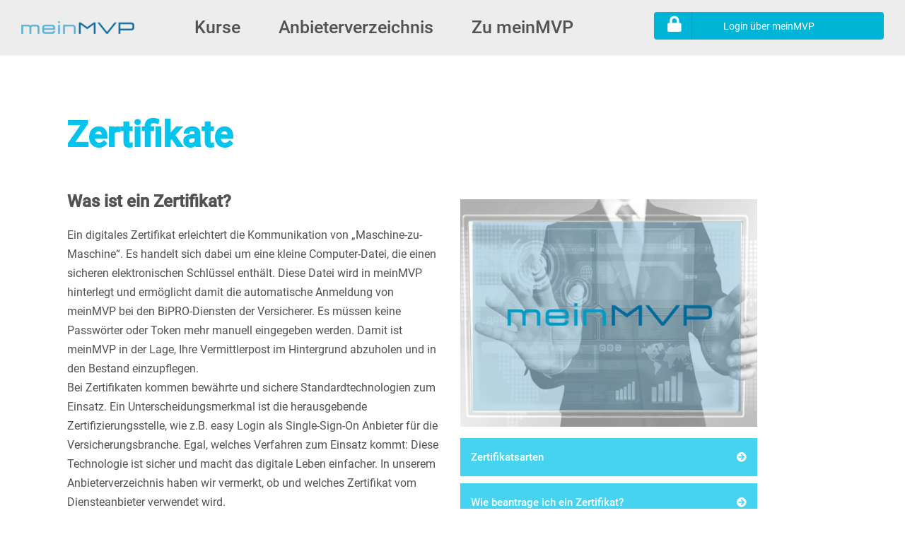

--- FILE ---
content_type: text/html; charset=UTF-8
request_url: https://academy.meinmvp.de/zertifikate/
body_size: 19418
content:
<!DOCTYPE html><html lang="de" class="no-js"><head><meta charset="UTF-8"><meta name="viewport" content="width=device-width, initial-scale=1"><link rel="profile" href="http://gmpg.org/xfn/11"><link rel="pingback" href="https://academy.meinmvp.de/xmlrpc.php"> <script type="text/javascript">if(typeof(wp)=="undefined"){window.wp={i18n:{setLocaleData:(function(){return false;})}};}</script><meta name='robots' content='index, follow, max-image-preview:large, max-snippet:-1, max-video-preview:-1' /><style>img:is([sizes="auto" i],[sizes^="auto," i]){contain-intrinsic-size:3000px 1500px}</style><link media="all" href="https://academy.meinmvp.de/wp-content/cache/autoptimize/css/autoptimize_71930ed77d57a1889539db7ad870f2f6.css" rel="stylesheet"><title>Zertifikate - MeinMVP - Academy</title><meta name="description" content="Diese Infoseite bietet ihnen alle wichtigen Informationen zur Nutzung und Einbindung von Zertifikaten in meinMVP." /><link rel="canonical" href="https://academy.meinmvp.de/zertifikate/" /><meta property="og:locale" content="de_DE" /><meta property="og:type" content="article" /><meta property="og:title" content="Zertifikate - MeinMVP - Academy" /><meta property="og:description" content="Diese Infoseite bietet ihnen alle wichtigen Informationen zur Nutzung und Einbindung von Zertifikaten in meinMVP." /><meta property="og:url" content="https://academy.meinmvp.de/zertifikate/" /><meta property="og:site_name" content="MeinMVP - Academy" /><meta property="article:published_time" content="2023-06-09T09:02:57+00:00" /><meta property="article:modified_time" content="2023-06-12T09:39:42+00:00" /><meta property="og:image" content="https://academy.meinmvp.de/wp-content/uploads/2023/06/Design-ohne-Titel-5-2-1024x783.png" /><meta name="author" content="Marcel Baumgraß" /><meta name="twitter:card" content="summary_large_image" /><meta name="twitter:label1" content="Geschrieben von" /><meta name="twitter:data1" content="Marcel Baumgraß" /><meta name="twitter:label2" content="Geschätzte Lesezeit" /><meta name="twitter:data2" content="3 Minuten" /> <script type="application/ld+json" class="yoast-schema-graph">{"@context":"https://schema.org","@graph":[{"@type":"Article","@id":"https://academy.meinmvp.de/zertifikate/#article","isPartOf":{"@id":"https://academy.meinmvp.de/zertifikate/"},"author":{"name":"Marcel Baumgraß","@id":"https://academy.meinmvp.de/#/schema/person/3e543f039f7efe35dc7a3b6069bf632c"},"headline":"Zertifikate","datePublished":"2023-06-09T09:02:57+00:00","dateModified":"2023-06-12T09:39:42+00:00","mainEntityOfPage":{"@id":"https://academy.meinmvp.de/zertifikate/"},"wordCount":357,"publisher":{"@id":"https://academy.meinmvp.de/#organization"},"image":{"@id":"https://academy.meinmvp.de/zertifikate/#primaryimage"},"thumbnailUrl":"https://academy.meinmvp.de/wp-content/uploads/2023/06/Design-ohne-Titel-5-2-1024x783.png","inLanguage":"de"},{"@type":"WebPage","@id":"https://academy.meinmvp.de/zertifikate/","url":"https://academy.meinmvp.de/zertifikate/","name":"Zertifikate - MeinMVP - Academy","isPartOf":{"@id":"https://academy.meinmvp.de/#website"},"primaryImageOfPage":{"@id":"https://academy.meinmvp.de/zertifikate/#primaryimage"},"image":{"@id":"https://academy.meinmvp.de/zertifikate/#primaryimage"},"thumbnailUrl":"https://academy.meinmvp.de/wp-content/uploads/2023/06/Design-ohne-Titel-5-2-1024x783.png","datePublished":"2023-06-09T09:02:57+00:00","dateModified":"2023-06-12T09:39:42+00:00","description":"Diese Infoseite bietet ihnen alle wichtigen Informationen zur Nutzung und Einbindung von Zertifikaten in meinMVP.","breadcrumb":{"@id":"https://academy.meinmvp.de/zertifikate/#breadcrumb"},"inLanguage":"de","potentialAction":[{"@type":"ReadAction","target":["https://academy.meinmvp.de/zertifikate/"]}]},{"@type":"ImageObject","inLanguage":"de","@id":"https://academy.meinmvp.de/zertifikate/#primaryimage","url":"https://academy.meinmvp.de/wp-content/uploads/2023/06/Design-ohne-Titel-5-2.png","contentUrl":"https://academy.meinmvp.de/wp-content/uploads/2023/06/Design-ohne-Titel-5-2.png","width":1073,"height":820},{"@type":"BreadcrumbList","@id":"https://academy.meinmvp.de/zertifikate/#breadcrumb","itemListElement":[{"@type":"ListItem","position":1,"name":"Startseite","item":"https://academy.meinmvp.de/"},{"@type":"ListItem","position":2,"name":"Beispiel-Seite","item":"https://academy.meinmvp.de/beispiel-seite/"},{"@type":"ListItem","position":3,"name":"Zertifikate"}]},{"@type":"WebSite","@id":"https://academy.meinmvp.de/#website","url":"https://academy.meinmvp.de/","name":"MeinMVP - Academy","description":"","publisher":{"@id":"https://academy.meinmvp.de/#organization"},"potentialAction":[{"@type":"SearchAction","target":{"@type":"EntryPoint","urlTemplate":"https://academy.meinmvp.de/?s={search_term_string}"},"query-input":{"@type":"PropertyValueSpecification","valueRequired":true,"valueName":"search_term_string"}}],"inLanguage":"de"},{"@type":"Organization","@id":"https://academy.meinmvp.de/#organization","name":"meinMVP - Academy","url":"https://academy.meinmvp.de/","logo":{"@type":"ImageObject","inLanguage":"de","@id":"https://academy.meinmvp.de/#/schema/logo/image/","url":"https://academy.meinmvp.de/wp-content/uploads/2022/09/meinMVP-pos-RGB-1-e1663763569539.png","contentUrl":"https://academy.meinmvp.de/wp-content/uploads/2022/09/meinMVP-pos-RGB-1-e1663763569539.png","width":160,"height":18,"caption":"meinMVP - Academy"},"image":{"@id":"https://academy.meinmvp.de/#/schema/logo/image/"}},{"@type":"Person","@id":"https://academy.meinmvp.de/#/schema/person/3e543f039f7efe35dc7a3b6069bf632c","name":"Marcel Baumgraß","image":{"@type":"ImageObject","inLanguage":"de","@id":"https://academy.meinmvp.de/#/schema/person/image/","url":"https://academy.meinmvp.de/wp-content/uploads/2022/10/marcel-scaled.jpg","contentUrl":"https://academy.meinmvp.de/wp-content/uploads/2022/10/marcel-scaled.jpg","caption":"Marcel Baumgraß"},"description":"meinMVP Experte","sameAs":["https://www.linkedin.com/in/marcel-baumgrass-81835b23a/"],"url":"https://academy.meinmvp.de/author/marcel-baumgrass/"}]}</script> <link rel="alternate" type="application/rss+xml" title="MeinMVP - Academy &raquo; Feed" href="https://academy.meinmvp.de/feed/" /><style>.lazyload,.lazyloading{max-width:100%}</style><style id='classic-theme-styles-inline-css' type='text/css'>.wp-block-button__link{background-color:#32373c;border-radius:9999px;box-shadow:none;color:#fff;font-size:1.125em;padding:calc(.667em + 2px) calc(1.333em + 2px);text-decoration:none}.wp-block-file__button{background:#32373c;color:#fff}.wp-block-accordion-heading{margin:0}.wp-block-accordion-heading__toggle{background-color:inherit!important;color:inherit!important}.wp-block-accordion-heading__toggle:not(:focus-visible){outline:none}.wp-block-accordion-heading__toggle:focus,.wp-block-accordion-heading__toggle:hover{background-color:inherit!important;border:none;box-shadow:none;color:inherit;padding:var(--wp--preset--spacing--20,1em) 0;text-decoration:none}.wp-block-accordion-heading__toggle:focus-visible{outline:auto;outline-offset:0}</style><style id='global-styles-inline-css' type='text/css'>:root{--wp--preset--aspect-ratio--square:1;--wp--preset--aspect-ratio--4-3:4/3;--wp--preset--aspect-ratio--3-4:3/4;--wp--preset--aspect-ratio--3-2:3/2;--wp--preset--aspect-ratio--2-3:2/3;--wp--preset--aspect-ratio--16-9:16/9;--wp--preset--aspect-ratio--9-16:9/16;--wp--preset--color--black:#000;--wp--preset--color--cyan-bluish-gray:#abb8c3;--wp--preset--color--white:#fff;--wp--preset--color--pale-pink:#f78da7;--wp--preset--color--vivid-red:#cf2e2e;--wp--preset--color--luminous-vivid-orange:#ff6900;--wp--preset--color--luminous-vivid-amber:#fcb900;--wp--preset--color--light-green-cyan:#7bdcb5;--wp--preset--color--vivid-green-cyan:#00d084;--wp--preset--color--pale-cyan-blue:#8ed1fc;--wp--preset--color--vivid-cyan-blue:#0693e3;--wp--preset--color--vivid-purple:#9b51e0;--wp--preset--color--medium-blue:#175cff;--wp--preset--color--deep-navyblue:#0a083b;--wp--preset--color--off-white:#f7f9fa;--wp--preset--color--bluish-dark-grey:#57586e;--wp--preset--color--light-grey:#eaf1f8;--wp--preset--gradient--vivid-cyan-blue-to-vivid-purple:linear-gradient(135deg,#0693e3 0%,#9b51e0 100%);--wp--preset--gradient--light-green-cyan-to-vivid-green-cyan:linear-gradient(135deg,#7adcb4 0%,#00d082 100%);--wp--preset--gradient--luminous-vivid-amber-to-luminous-vivid-orange:linear-gradient(135deg,#fcb900 0%,#ff6900 100%);--wp--preset--gradient--luminous-vivid-orange-to-vivid-red:linear-gradient(135deg,#ff6900 0%,#cf2e2e 100%);--wp--preset--gradient--very-light-gray-to-cyan-bluish-gray:linear-gradient(135deg,#eee 0%,#a9b8c3 100%);--wp--preset--gradient--cool-to-warm-spectrum:linear-gradient(135deg,#4aeadc 0%,#9778d1 20%,#cf2aba 40%,#ee2c82 60%,#fb6962 80%,#fef84c 100%);--wp--preset--gradient--blush-light-purple:linear-gradient(135deg,#ffceec 0%,#9896f0 100%);--wp--preset--gradient--blush-bordeaux:linear-gradient(135deg,#fecda5 0%,#fe2d2d 50%,#6b003e 100%);--wp--preset--gradient--luminous-dusk:linear-gradient(135deg,#ffcb70 0%,#c751c0 50%,#4158d0 100%);--wp--preset--gradient--pale-ocean:linear-gradient(135deg,#fff5cb 0%,#b6e3d4 50%,#33a7b5 100%);--wp--preset--gradient--electric-grass:linear-gradient(135deg,#caf880 0%,#71ce7e 100%);--wp--preset--gradient--midnight:linear-gradient(135deg,#020381 0%,#2874fc 100%);--wp--preset--font-size--small:13px;--wp--preset--font-size--medium:20px;--wp--preset--font-size--large:36px;--wp--preset--font-size--x-large:42px;--wp--preset--font-size--normal:16px;--wp--preset--font-size--normal-plus:18px;--wp--preset--font-size--medium-plus:26px;--wp--preset--font-size--big:32px;--wp--preset--font-size--huge:48px;--wp--preset--spacing--20:.44rem;--wp--preset--spacing--30:.67rem;--wp--preset--spacing--40:1rem;--wp--preset--spacing--50:1.5rem;--wp--preset--spacing--60:2.25rem;--wp--preset--spacing--70:3.38rem;--wp--preset--spacing--80:5.06rem;--wp--preset--shadow--natural:6px 6px 9px rgba(0,0,0,.2);--wp--preset--shadow--deep:12px 12px 50px rgba(0,0,0,.4);--wp--preset--shadow--sharp:6px 6px 0px rgba(0,0,0,.2);--wp--preset--shadow--outlined:6px 6px 0px -3px #fff,6px 6px #000;--wp--preset--shadow--crisp:6px 6px 0px #000}:where(.is-layout-flex){gap:.5em}:where(.is-layout-grid){gap:.5em}body .is-layout-flex{display:flex}.is-layout-flex{flex-wrap:wrap;align-items:center}.is-layout-flex>:is(*,div){margin:0}body .is-layout-grid{display:grid}.is-layout-grid>:is(*,div){margin:0}:where(.wp-block-columns.is-layout-flex){gap:2em}:where(.wp-block-columns.is-layout-grid){gap:2em}:where(.wp-block-post-template.is-layout-flex){gap:1.25em}:where(.wp-block-post-template.is-layout-grid){gap:1.25em}.has-black-color{color:var(--wp--preset--color--black) !important}.has-cyan-bluish-gray-color{color:var(--wp--preset--color--cyan-bluish-gray) !important}.has-white-color{color:var(--wp--preset--color--white) !important}.has-pale-pink-color{color:var(--wp--preset--color--pale-pink) !important}.has-vivid-red-color{color:var(--wp--preset--color--vivid-red) !important}.has-luminous-vivid-orange-color{color:var(--wp--preset--color--luminous-vivid-orange) !important}.has-luminous-vivid-amber-color{color:var(--wp--preset--color--luminous-vivid-amber) !important}.has-light-green-cyan-color{color:var(--wp--preset--color--light-green-cyan) !important}.has-vivid-green-cyan-color{color:var(--wp--preset--color--vivid-green-cyan) !important}.has-pale-cyan-blue-color{color:var(--wp--preset--color--pale-cyan-blue) !important}.has-vivid-cyan-blue-color{color:var(--wp--preset--color--vivid-cyan-blue) !important}.has-vivid-purple-color{color:var(--wp--preset--color--vivid-purple) !important}.has-black-background-color{background-color:var(--wp--preset--color--black) !important}.has-cyan-bluish-gray-background-color{background-color:var(--wp--preset--color--cyan-bluish-gray) !important}.has-white-background-color{background-color:var(--wp--preset--color--white) !important}.has-pale-pink-background-color{background-color:var(--wp--preset--color--pale-pink) !important}.has-vivid-red-background-color{background-color:var(--wp--preset--color--vivid-red) !important}.has-luminous-vivid-orange-background-color{background-color:var(--wp--preset--color--luminous-vivid-orange) !important}.has-luminous-vivid-amber-background-color{background-color:var(--wp--preset--color--luminous-vivid-amber) !important}.has-light-green-cyan-background-color{background-color:var(--wp--preset--color--light-green-cyan) !important}.has-vivid-green-cyan-background-color{background-color:var(--wp--preset--color--vivid-green-cyan) !important}.has-pale-cyan-blue-background-color{background-color:var(--wp--preset--color--pale-cyan-blue) !important}.has-vivid-cyan-blue-background-color{background-color:var(--wp--preset--color--vivid-cyan-blue) !important}.has-vivid-purple-background-color{background-color:var(--wp--preset--color--vivid-purple) !important}.has-black-border-color{border-color:var(--wp--preset--color--black) !important}.has-cyan-bluish-gray-border-color{border-color:var(--wp--preset--color--cyan-bluish-gray) !important}.has-white-border-color{border-color:var(--wp--preset--color--white) !important}.has-pale-pink-border-color{border-color:var(--wp--preset--color--pale-pink) !important}.has-vivid-red-border-color{border-color:var(--wp--preset--color--vivid-red) !important}.has-luminous-vivid-orange-border-color{border-color:var(--wp--preset--color--luminous-vivid-orange) !important}.has-luminous-vivid-amber-border-color{border-color:var(--wp--preset--color--luminous-vivid-amber) !important}.has-light-green-cyan-border-color{border-color:var(--wp--preset--color--light-green-cyan) !important}.has-vivid-green-cyan-border-color{border-color:var(--wp--preset--color--vivid-green-cyan) !important}.has-pale-cyan-blue-border-color{border-color:var(--wp--preset--color--pale-cyan-blue) !important}.has-vivid-cyan-blue-border-color{border-color:var(--wp--preset--color--vivid-cyan-blue) !important}.has-vivid-purple-border-color{border-color:var(--wp--preset--color--vivid-purple) !important}.has-vivid-cyan-blue-to-vivid-purple-gradient-background{background:var(--wp--preset--gradient--vivid-cyan-blue-to-vivid-purple) !important}.has-light-green-cyan-to-vivid-green-cyan-gradient-background{background:var(--wp--preset--gradient--light-green-cyan-to-vivid-green-cyan) !important}.has-luminous-vivid-amber-to-luminous-vivid-orange-gradient-background{background:var(--wp--preset--gradient--luminous-vivid-amber-to-luminous-vivid-orange) !important}.has-luminous-vivid-orange-to-vivid-red-gradient-background{background:var(--wp--preset--gradient--luminous-vivid-orange-to-vivid-red) !important}.has-very-light-gray-to-cyan-bluish-gray-gradient-background{background:var(--wp--preset--gradient--very-light-gray-to-cyan-bluish-gray) !important}.has-cool-to-warm-spectrum-gradient-background{background:var(--wp--preset--gradient--cool-to-warm-spectrum) !important}.has-blush-light-purple-gradient-background{background:var(--wp--preset--gradient--blush-light-purple) !important}.has-blush-bordeaux-gradient-background{background:var(--wp--preset--gradient--blush-bordeaux) !important}.has-luminous-dusk-gradient-background{background:var(--wp--preset--gradient--luminous-dusk) !important}.has-pale-ocean-gradient-background{background:var(--wp--preset--gradient--pale-ocean) !important}.has-electric-grass-gradient-background{background:var(--wp--preset--gradient--electric-grass) !important}.has-midnight-gradient-background{background:var(--wp--preset--gradient--midnight) !important}.has-small-font-size{font-size:var(--wp--preset--font-size--small) !important}.has-medium-font-size{font-size:var(--wp--preset--font-size--medium) !important}.has-large-font-size{font-size:var(--wp--preset--font-size--large) !important}.has-x-large-font-size{font-size:var(--wp--preset--font-size--x-large) !important}:where(.wp-block-columns.is-layout-flex){gap:2em}:where(.wp-block-columns.is-layout-grid){gap:2em}:root :where(.wp-block-pullquote){font-size:1.5em;line-height:1.6}:where(.wp-block-post-template.is-layout-flex){gap:1.25em}:where(.wp-block-post-template.is-layout-grid){gap:1.25em}:where(.wp-block-term-template.is-layout-flex){gap:1.25em}:where(.wp-block-term-template.is-layout-grid){gap:1.25em}</style><link rel='stylesheet' id='qubely-bundle-css' href='https://academy.meinmvp.de/wp-content/plugins/qubely/assets/css/qubely.bundle.min.css' type='text/css' media='all' /><link rel='stylesheet' id='qubely-font-awesome-css' href='https://academy.meinmvp.de/wp-content/plugins/qubely/assets/css/font-awesome.min.css' type='text/css' media="print" onload="this.media='all'" /><link rel='stylesheet' id='qubely-post-3279-css' href='https://academy.meinmvp.de/wp-content/cache/autoptimize/css/autoptimize_single_378f04fb16f07b3a13d7adb403299a48.css' type='text/css' media='all' /><link rel='stylesheet' id='tutor-icon-css' href='https://academy.meinmvp.de/wp-content/plugins/tutor/assets/css/tutor-icon.min.css' type='text/css' media="print" onload="this.media='all'" /><link rel='stylesheet' id='tutor-css' href='https://academy.meinmvp.de/wp-content/plugins/tutor/assets/css/tutor.min.css' type='text/css' media='all' /><link rel='stylesheet' id='tutor-frontend-css' href='https://academy.meinmvp.de/wp-content/plugins/tutor/assets/css/tutor-front.min.css' type='text/css' media='all' /><style id='tutor-frontend-inline-css' type='text/css'>.mce-notification.mce-notification-error{display:none !important}:root{--tutor-color-primary:#00b4d8;--tutor-color-primary-rgb:0,180,216;--tutor-color-primary-hover:#136e9f;--tutor-color-primary-hover-rgb:19,110,159;--tutor-body-color:#343434;--tutor-body-color-rgb:52,52,52;--tutor-border-color:#bebebe;--tutor-border-color-rgb:190,190,190;--tutor-color-gray:#e3e5eb;--tutor-color-gray-rgb:227,229,235}</style><style id='main-inline-css' type='text/css'>:root{--default-color:#fff;--body-font:Roboto;--heading-font:Roboto;--link-color:#00b4d8;--body-bg-color:#fff;--cart-color:#1950d1;--cart-color-trans:#fff;--cta-text-color:#00b4d8;--cta-text-color-trans:#fff;--body-text-color:#525252;--cta-font-weight:600;--cta-font-transform:none;--cta-font-lineheight:1.2em;--cta-font-lineheight-tablet:1.2em;--cta-font-lineheight-mobile:1.2em;--menu-link-color:#525252;--menu-link-color-trans:#fff;--body-font-weight:400;--h1-font-weight:700;--h2-font-weight:700;--h3-font-weight:700;--h4-font-weight:700;--h5-font-weight:700;--h6-font-weight:700;--h1-text-transform:none;--h2-text-transform:none;--h3-text-transform:none;--h4-text-transform:none;--h5-text-transform:none;--h6-text-transform:none;--primary-menu-bg-color:#ededed;--sticky-menu-bg-color:rgba(4,42,132,.7);--cta-background-color:#fff;--cta-background-color-trans:rgba(25,80,209,1);--cta-border-color:#00b4d8;--cta-border-color-trans:#1950d1;--cta-border-width:2px;--cta-border-radius:55px;--cta-font-size:16px;--header-font-weight:500;--header-font-transform:none;--header-font-lineheight:0em;--header-font-lineheight-tablet:1.2em;--header-font-lineheight-mobile:1.2em;--body-text-transform:none;--body-font-size:16px;--h1-font-size:68px;--h1-font-size-tablet:48px;--h1-font-size-mobile:48px;--h2-font-size:48px;--h2-font-size-tablet:32px;--h2-font-size-mobile:32px;--h3-font-size:36px;--h3-font-size-tablet:28px;--h3-font-size-mobile:28px;--h4-font-size:26px;--h4-font-size-tablet:24px;--h4-font-size-mobile:24px;--h5-font-size:20px;--h5-font-size-tablet:18px;--h5-font-size-mobile:18px;--h6-font-size:18px;--h6-font-size-tablet:17px;--h6-font-size-mobile:17px;--active-menu-color:#00b4d8;--active-menu-color-trans:#fff;--cta-font-size-tablet:13px;--cta-font-size-mobile:13px;--header-font-size:25px;--body-font-size-mobile:13px;--body-font-size-tablet:13px;--footer-bottom-bg-color:#1e1e2c;--footer-widget-bg-color:#1e1e2c;--header-font-size-tablet:13px;--header-font-size-mobile:13px;--footer-bottom-text-color:#fff;--widget-title-font-weight:700;--widget-title-text-transform:none;--footer-widget-text-color:#fff;--body-font-lineheight:1.7em;--h1-font-lineheight:2.5em;--h1-font-lineheight-tablet:2.5em;--h1-font-lineheight-mobile:2.5em;--h2-font-lineheight:2em;--h2-font-lineheight-tablet:2em;--h2-font-lineheight-mobile:2em;--h3-font-lineheight:1.8em;--h3-font-lineheight-tablet:1.8em;--h3-font-lineheight-mobile:1.8em;--h4-font-lineheight:1.7em;--h4-font-lineheight-tablet:1.7em;--h4-font-lineheight-mobile:1.7em;--h5-font-lineheight:1.6em;--h5-font-lineheight-tablet:1.6em;--h5-font-lineheight-mobile:1.6em;--h6-font-lineheight:1.5em;--h6-font-lineheight-tablet:1.5em;--h6-font-lineheight-mobile:1.5em;--body-font-lineheight-tablet:1.5em;--body-font-lineheight-mobile:1.5em;--widget-title-font-size:18px;--widget-title-font-size-tablet:16px;--widget-title-font-size-mobile:16px;--widget-title-line-height:1.78em;--widget-title-line-height-tablet:1.78em;--widget-title-line-height-mobile:1.78em;--widget-text-font-weight:400;--widget-text-transform:none;--widget-text-font-size:16px;--widget-text-font-size-tablet:16px;--widget-text-font-size-mobile:16px;--widget-text-line-height:1.78em;--widget-text-line-height-tablet:1.78em;--widget-text-line-height-mobile:1.78em}</style> <script type="text/javascript" id="qubely_local_script-js-extra">var qubely_urls={"plugin":"https:\/\/academy.meinmvp.de\/wp-content\/plugins\/qubely\/","ajax":"https:\/\/academy.meinmvp.de\/wp-admin\/admin-ajax.php","nonce":"184354a879","actual_url":"academy.meinmvp.de"};</script> <script type="text/javascript" src="https://academy.meinmvp.de/wp-includes/js/jquery/jquery.min.js" id="jquery-core-js"></script> <script type="text/javascript" src="https://academy.meinmvp.de/wp-includes/js/jquery/jquery-migrate.min.js" id="jquery-migrate-js"></script> <script type="text/javascript" id="qubely_container_width-js-extra">var qubely_container_width={"sm":"540","md":"720","lg":"960","xl":"1140"};</script> <script type="text/javascript" defer='defer' src="https://academy.meinmvp.de/wp-includes/js/dist/vendor/wp-polyfill.min.js" id="wp-polyfill-js"></script> <script type="text/javascript" id="wp-post-modal-js-extra">var fromPHP={"pluginUrl":"https:\/\/academy.meinmvp.de\/wp-content\/plugins\/wp-post-modal\/public\/","breakpoint":"0","styled":"1","disableScrolling":"","loader":"1","ajax_url":"https:\/\/academy.meinmvp.de\/wp-admin\/admin-ajax.php","siteUrl":"https:\/\/academy.meinmvp.de","restMethod":"","iframe":"1","urlState":"1","containerID":"#modal-ready","modalLinkClass":"tpg-post-link","isAdmin":"","customizing":""};</script> <link rel="https://api.w.org/" href="https://academy.meinmvp.de/wp-json/" /><link rel="alternate" title="JSON" type="application/json" href="https://academy.meinmvp.de/wp-json/wp/v2/posts/3279" /><link rel="EditURI" type="application/rsd+xml" title="RSD" href="https://academy.meinmvp.de/xmlrpc.php?rsd" /><link rel='shortlink' href='https://academy.meinmvp.de/?p=3279' /><link rel="alternate" title="oEmbed (JSON)" type="application/json+oembed" href="https://academy.meinmvp.de/wp-json/oembed/1.0/embed?url=https%3A%2F%2Facademy.meinmvp.de%2Fzertifikate%2F" /><link rel="alternate" title="oEmbed (XML)" type="text/xml+oembed" href="https://academy.meinmvp.de/wp-json/oembed/1.0/embed?url=https%3A%2F%2Facademy.meinmvp.de%2Fzertifikate%2F&#038;format=xml" /><style>:root{--tpg-primary-color:#0d6efd;--tpg-secondary-color:#0654c4;--tpg-primary-light:#c4d0ff}</style> <script>document.createElement("picture");if(!window.HTMLPictureElement&&document.addEventListener){window.addEventListener("DOMContentLoaded",function(){var s=document.createElement("script");s.src="https://academy.meinmvp.de/wp-content/plugins/webp-express/js/picturefill.min.js";document.body.appendChild(s);});}</script> <style>.cmplz-hidden{display:none !important}</style> <script>document.documentElement.className=document.documentElement.className.replace('no-js','js');</script> <style>.no-js img.lazyload{display:none}figure.wp-block-image img.lazyloading{min-width:150px}.lazyload,.lazyloading{--smush-placeholder-width:100px;--smush-placeholder-aspect-ratio:1/1;width:var(--smush-image-width,var(--smush-placeholder-width)) !important;aspect-ratio:var(--smush-image-aspect-ratio,var(--smush-placeholder-aspect-ratio)) !important}.lazyload{opacity:0}.lazyloading{border:0 !important;opacity:1;background:#f3f3f3 url('https://academy.meinmvp.de/wp-content/plugins/wp-smushit/app/assets/images/smush-placeholder.png') no-repeat center !important;background-size:16px auto !important;min-width:16px}</style> <script type="application/ld+json">{"@context":"http:\/\/schema.org","@type":"BlogPosting","headline":"Extranet-Abspr\u00fcnge","datePublished":"2023-06-09","dateModified":"2023-06-12","description":"","articleBody":"Extranet-Abspr\u00fcnge In der nachfolgenden Tabelle sind jene Gesellschaften aufgef\u00fchrt, welche in meinMVP durch zeitsprung f\u00fcr den BiPRO 440er Service zur Verf\u00fcgung gestellt werden. Voraussetzung f\u00fcr die Nutzung des Extranet Deeplinks ist, dass Sie \u00fcber einen aktiven Zugang zum Maklerportal der Gesellschaften verf\u00fcgen. F\u00fcr einige Gesellschaften gibt es besondere Voraussetzungen (siehe Tabelle). Nutzen Sie gerne die Funktion\u00a0\u00c4nderungen melden, falls der angegebene Status nicht zutreffend ist. So k\u00f6nnen wir Ihnen auf Basis der von Ihnen zur\u00fcckgemeldeten Daten eine qualitativ hochwertige aktuelle Datenbasis zur Verf\u00fcgung stellen. Wichtig:\u00a0Damit die Funktion \u00fcber meinMVP genutzt werden kann, ist die Aktivierung des Deeplink zum jeweiligen Versicherers im Portal von zeitsprung notwendig! [table id=68 \/]"}</script><link rel="icon" href="https://academy.meinmvp.de/wp-content/uploads/2022/10/cropped-db_favicon-32x32.png" sizes="32x32" /><link rel="icon" href="https://academy.meinmvp.de/wp-content/uploads/2022/10/cropped-db_favicon-192x192.png" sizes="192x192" /><link rel="apple-touch-icon" href="https://academy.meinmvp.de/wp-content/uploads/2022/10/cropped-db_favicon-180x180.png" /><meta name="msapplication-TileImage" content="https://academy.meinmvp.de/wp-content/uploads/2022/10/cropped-db_favicon-270x270.png" /><style type="text/css" id="wp-custom-css">.wp-block-video video{max-width:100%}</style></head><body data-cmplz=1 class="wp-singular post-template post-template-rttpg_full_width single single-post postid-3279 single-format-standard wp-custom-logo wp-theme-tutorstarter wp-child-theme-tutorstarter-child qubely qubely-frontend rttpg rttpg-7.8.8 radius-frontend rttpg-body-wrap rttpg-flaticon tutor-lms"><div id="page" class="site"> <a class="skip-link screen-reader-text" href="#content"> Skip to content </a><div class="hidden-functions" style="display: none;"> <script type="text/javascript">function HandlePopupResult(result){window.location.href=result;}
function moOAuthLogin(app_name){window.location.href='https://academy.meinmvp.de'+'/?option=generateDynmicUrl&app_name='+app_name;}
function moOAuthCommonLogin(app_name){}
function moOAuthLoginNew(app_name,redirect_url=''){var base_url="https://academy.meinmvp.de";const storageKey="oauth_result_flag";function handleStorageEvent(event){if(event.key===storageKey&&event.newValue==="true"){let redirectTarget=localStorage.getItem("oauth_redirect_url");localStorage.removeItem(storageKey);localStorage.removeItem("oauth_redirect_url");window.removeEventListener("storage",handleStorageEvent);if(redirectTarget){window.location.href=redirectTarget;}else{window.location.reload();}}}
window.addEventListener("storage",handleStorageEvent);var left=(screen.width-500)/2;var top=(screen.height-500)/4;var popupConfig='width=500,height=500,top='+top+',left='+left;popupConfig+=',resizable=yes,scrollbars=yes,status=yes,toolbar=no,menubar=no,location=no';var popupUrl=base_url+'/?option=oauthredirect&app_name='+app_name+'&redirect_url=https%3A%2F%2Facademy.meinmvp.de%2Fzertifikate%2F';var myWindow=window.open(popupUrl,'OAuth Login',popupConfig);if(myWindow===null||typeof(myWindow)==='undefined'){alert('Popup blocker detected. Please allow popups for this site to use the OAuth login.');window.location.href=popupUrl;}}</script> <div class="mo_adjust_customize_button" style="display:;
 flex-flow: row wrap;justify-content:initial"><div style="margin-bottom:0px"><a href="javascript:void(0)" onclick="moOAuthLoginNew('MeinMVP','');" style="text-decoration:none;box-sizing: initial"> <i style="margin:10px; height:27px;width:263px;padding:10px 8px 8px 20px;font-size: 25px;border-radius:0px; background:#337ab7;" class="mofa fa-lock mo_oauth_def_btn_keycloak mo_oauth_btn_ mo_oauth_btn_shadow"><span class="mo_oauth_login_button_font" style="margin-left: 37.571428571429px">meinMVP </span></i></a></div></div></div><header class="header-default"><nav class="navbar navbar-center full-width "><div class="navbar-brand"> <a href="https://academy.meinmvp.de/" rel="home"> <picture><source srcset="https://academy.meinmvp.de/wp-content/webp-express/webp-images/uploads/2022/09/meinMVP-pos-RGB-1-e1663763569539.png.webp" type="image/webp"><img src="https://academy.meinmvp.de/wp-content/uploads/2022/09/meinMVP-pos-RGB-1-e1663763569539.png" alt="MeinMVP – Academy" class="webpexpress-processed" loading="lazy"></picture> </a></div><div class="search-field"><form method="get" action="https://academy.meinmvp.de/"> <input type="search" name="s" value="" placeholder="Search..." /></form></div> <button class="navbar-toggler"><div class="toggle-icon"><span></span></div> </button><div class="menu-hauptmenue-container"><ul id="menu-hauptmenue" class="navbar-nav"><li class="nav-close"><button class="btn-nav-close"><span class="close-btn">+</span></button></li><li id="menu-item-37" class="menu-item menu-item-type-custom menu-item-object-custom menu-item-37"><a href="/kurse" onClick="return true">Kurse</a></li><li id="menu-item-3554" class="menu-item menu-item-type-post_type menu-item-object-page menu-item-3554"><a href="https://academy.meinmvp.de/anbieterverzeichnis/" onClick="return true">Anbieterverzeichnis</a></li><li id="menu-item-262" class="menu-item menu-item-type-custom menu-item-object-custom menu-item-262"><a target="_blank" href="https://app.meinmvp.de/app/dashboard" onClick="return true">Zu meinMVP</a></li><li id="menu-item-329" class="show-mobile menu-item-login menu-item menu-item-type-sidebar menu-item-object-tutorstarter-child menu-item-329"><_blank class="menuizer-container show-mobile menuizer-stack-vertical"> <button class="sso-login btn btn-social btn-primary"> <i style="padding-top:9.63px-6 px !important; width:15%" class="fa fa-lock"></i>Login über MeinMVP </button></_blank></li></ul></div><div class="navbar-utils"><div class="navbar-utils-login-btn"> <button class="sso-login btn btn-social btn-primary"> <i style="padding-top:9.63px-6 px !important; width:15%" class="fa fa-lock"></i>Login über meinMVP </button></div></div></nav></header><div id="content" class="site-content"><div class='rttpg-fullwidth-page'><div id="modal-ready"><div class="wp-block-qubely-row qubely-section qubely-block-ad5e1c"><div class="qubely-row-overlay"></div><div class="qubely-container"><div class="qubely-row "><div class="wp-block-qubely-column qubely-column qubely-column-front qubely-block-e49fae"><div class="qubely-column-inner"><div class="wp-block-qubely-heading aligncenter qubely-block-9088f9"><div class="qubely-block-heading  "><div class="qubely-heading-container"><h1 class="qubely-heading-selector">Zertifikate</h1></div></div></div></div></div></div></div></div><div class="wp-block-qubely-row qubely-section qubely-block-91ad4b"><div class="qubely-row-overlay"></div><div class="qubely-container"><div class="qubely-row "><div class="wp-block-qubely-column qubely-column qubely-column-front qubely-block-e64040"><div class="qubely-column-inner"><div class="wp-block-qubely-text qubely-block-a6eaaa"><div class="qubely-block-text  "><div class="qubely-block-text-title-container  qubely-separator-position-top"><div class="qubely-block-text-title-inner"><h2 class="qubely-block-text-title">Was ist ein Zertifikat?</h2></div></div><p>Ein digitales Zertifikat erleichtert die Kommunikation von „Maschine-zu-Maschine“. Es handelt sich dabei um eine kleine Computer-Datei, die einen sicheren elektronischen Schlüssel enthält. Diese Datei wird in meinMVP hinterlegt und ermöglicht damit die automatische Anmeldung von meinMVP bei den BiPRO-Diensten der Versicherer. Es müssen keine Passwörter oder Token mehr manuell eingegeben werden. Damit ist meinMVP in der Lage, Ihre Vermittlerpost im Hintergrund abzuholen und in den Bestand einzupflegen.<br>Bei Zertifikaten kommen bewährte und sichere Standardtechnologien zum Einsatz. Ein Unterscheidungsmerkmal ist die herausgebende Zertifizierungsstelle, wie z.B. easy Login als Single-Sign-On Anbieter für die Versicherungsbranche. Egal, welches Verfahren zum Einsatz kommt: Diese Technologie ist sicher und macht das digitale Leben einfacher. In unserem Anbieterverzeichnis haben wir vermerkt, ob und welches Zertifikat vom Diensteanbieter verwendet wird.<br></p></div></div></div></div><div class="wp-block-qubely-column qubely-column qubely-column-front qubely-block-c4b90f"><div class="qubely-column-inner"><figure class="wp-block-image size-large"><picture><source srcset="https://academy.meinmvp.de/wp-content/webp-express/webp-images/uploads/2023/06/Design-ohne-Titel-5-2-1024x783.png.webp 1024w, https://academy.meinmvp.de/wp-content/webp-express/webp-images/uploads/2023/06/Design-ohne-Titel-5-2-300x229.png.webp 300w, https://academy.meinmvp.de/wp-content/webp-express/webp-images/uploads/2023/06/Design-ohne-Titel-5-2-768x587.png.webp 768w, https://academy.meinmvp.de/wp-content/webp-express/webp-images/uploads/2023/06/Design-ohne-Titel-5-2.png.webp 1073w" sizes="(max-width: 1024px) 100vw, 1024px" type="image/webp"><img fetchpriority="high" decoding="async" width="1024" height="783" src="https://academy.meinmvp.de/wp-content/uploads/2023/06/Design-ohne-Titel-5-2-1024x783.png" alt="" class="wp-image-3396 webpexpress-processed" srcset="https://academy.meinmvp.de/wp-content/uploads/2023/06/Design-ohne-Titel-5-2-1024x783.png 1024w, https://academy.meinmvp.de/wp-content/uploads/2023/06/Design-ohne-Titel-5-2-300x229.png 300w, https://academy.meinmvp.de/wp-content/uploads/2023/06/Design-ohne-Titel-5-2-768x587.png 768w, https://academy.meinmvp.de/wp-content/uploads/2023/06/Design-ohne-Titel-5-2.png 1073w" sizes="(max-width: 1024px) 100vw, 1024px"></picture></figure><div class="qubely-block-accordion  qubely-block-b412d7" data-item-toggle="true"><div class="wp-block-qubely-accordion-item qubely-block-086b49"><div class="qubely-accordion-item qubely-type-fill false"><div class="qubely-accordion-panel qubely-icon-position-right"><span class="qubely-accordion-panel-handler" role="button"><span class="qubely-accordion-panel-handler-label">Zertifikatsarten</span><span class="qubely-accordion-icon fa fa-arrow-circle-right"></span></span></div><div class="qubely-accordion-body"><div itemprop="text"><p><strong>easy Login-Zertifikat:</strong>&nbsp;Können von Maklern verwendet werden, die bei easy Login registriert sind.<br><strong>X509-Zertifikat:</strong>&nbsp;Werden direkt von der Gesellschaft herausgegeben werden und können von jedem Makler genutzt werden.<br><strong>TGIC-Zertifikat:</strong>&nbsp;Steht allen Maklern zur Verfügung, die sich der Cloud-Lösung des GDV angeschlossen haben. Man hat sich zur Zusammenarbeit mit easy Login entschlossen, so dass diese Services ab Ende 2021 vereinheitlicht werden.</p></div></div></div></div><div class="wp-block-qubely-accordion-item qubely-block-564e68"><div class="qubely-accordion-item qubely-type-fill false"><div class="qubely-accordion-panel qubely-icon-position-right"><span class="qubely-accordion-panel-handler" role="button"><span class="qubely-accordion-panel-handler-label">Wie beantrage ich ein Zertifikat?</span><span class="qubely-accordion-icon fa fa-arrow-circle-right"></span></span></div><div class="qubely-accordion-body"><div itemprop="text"><p class="has-text-align-left">Sie nutzen easy Login noch nicht? Dann melden Sie sich gleich über einen Ihrer Versicherungspartner kostenlos für diesen Service an. Der Versicherer bestätigt gegenüber easy Login Ihre Identität als bekannter Makler. Unserem&nbsp;Anbieterverzeichnis können Sie entnehmen, welche Versicherer bereits bei easy Login teilnehmen. Und einmal angemeldet, stehen Ihnen sämtliche an easy Login teilnehmenden Gesellschaften zur Verfügung!</p><p class="has-text-align-left">Wenn Sie bereits ein registrierter Benutzer bei easy Login sind, steht Ihnen dort die Zertifikatverwaltung zur Verfügung. In der Zertifikatverwaltung können Sie sich für Ihren Benutzer-Account ein digitales Zertifikat erstellen, welches Sie anschließend in meinMVP hinterlegen müssen. Zu diesem Zweck muss die Zertifikats-Datei wie ein normales Dokument in meinMVP hochgeladen werden.</p><p class="has-text-align-left">Die Zertifikatverwaltung in easy Login ist für Sie noch nicht freigeschaltet? Dann füllen Sie&nbsp;dieses <a href="https://www.easy-login.de/sites/easylogin.de/files/pdf/Antrag_f%C3%BCr_die_Freischaltung_Zertifikatsverwaltung.pdf">Formular</a>&nbsp;aus und senden Sie es an easy Login.</p></div></div></div></div></div></div></div></div></div></div></div></div></div><footer id="colophon" class="site-footer container-fluid pt-2 pb-2" role="contentinfo"><div class="container"><div class="row align-middle justify-between footer-bottom-container footer-six"><div class="site-info-wrapper"><div class="site-info"></div><div class="copyright-container"> <span class="copyright">Das Maklerverwaltungsprogramm der neusten Generation</span></div></div><div class="footer-menu footer-six-menu"><div class="menu-footermenue-container"><ul id="secondary-menu" class="row footer-six-variation"><li id="menu-item-156" class="menu-item menu-item-type-custom menu-item-object-custom menu-item-156"><a href="https://www.meinmvp.de/impressum/" onClick="return true">Impressum</a></li><li id="menu-item-155" class="menu-item menu-item-type-custom menu-item-object-custom menu-item-155"><a rel="privacy-policy" href="https://academy.meinmvp.de/datenschutzerklaerung/" onClick="return true">Datenschutz</a></li><li id="menu-item-157" class="menu-item menu-item-type-custom menu-item-object-custom menu-item-157"><a href="https://www.meinmvp.de/kontakt/" onClick="return true">Kontakt</a></li></ul></div></div></div></div></footer></div> <script type="speculationrules">{"prefetch":[{"source":"document","where":{"and":[{"href_matches":"\/*"},{"not":{"href_matches":["\/wp-*.php","\/wp-admin\/*","\/wp-content\/uploads\/*","\/wp-content\/*","\/wp-content\/plugins\/*","\/wp-content\/themes\/tutorstarter-child\/*","\/wp-content\/themes\/tutorstarter\/*","\/*\\?(.+)"]}},{"not":{"selector_matches":"a[rel~=\"nofollow\"]"}},{"not":{"selector_matches":".no-prefetch, .no-prefetch a"}}]},"eagerness":"conservative"}]}</script> <script>function convert_to_url(obj){return Object.keys(obj).map(k=>`${encodeURIComponent(k)}=${encodeURIComponent(obj[k])}`).join('&');}
function pass_to_backend(){if(window.location.hash){var hash=window.location.hash;var elements={};hash.split("#")[1].split("&").forEach(element=>{var vars=element.split("=");elements[vars[0]]=vars[1];});if(("access_token"in elements)||("id_token"in elements)||("token"in elements)){if(window.location.href.indexOf("?")!==-1){window.location=(window.location.href.split("?")[0]+window.location.hash).split('#')[0]+"?"+convert_to_url(elements);}else{window.location=window.location.href.split('#')[0]+"?"+convert_to_url(elements);}}}}
pass_to_backend();</script> <div class="modal-wrapper styled" role="dialog" aria-modal="true"  aria-label="Popup Dialog"><div class="wp-post-modal"><button type="button" aria-label="Close" class="close-modal"> × </button><div id="modal-content"></div></div></div><div id="cmplz-cookiebanner-container"><div class="cmplz-cookiebanner cmplz-hidden banner-1 bottom-right-view-preferences optin cmplz-center cmplz-categories-type-view-preferences" aria-modal="true" data-nosnippet="true" role="dialog" aria-live="polite" aria-labelledby="cmplz-header-1-optin" aria-describedby="cmplz-message-1-optin"><div class="cmplz-header"><div class="cmplz-logo"></div><div class="cmplz-title" id="cmplz-header-1-optin">Cookie-Zustimmung verwalten</div><div class="cmplz-close" tabindex="0" role="button" aria-label="Dialog schließen"> <svg aria-hidden="true" focusable="false" data-prefix="fas" data-icon="times" class="svg-inline--fa fa-times fa-w-11" role="img" xmlns="http://www.w3.org/2000/svg" viewBox="0 0 352 512"><path fill="currentColor" d="M242.72 256l100.07-100.07c12.28-12.28 12.28-32.19 0-44.48l-22.24-22.24c-12.28-12.28-32.19-12.28-44.48 0L176 189.28 75.93 89.21c-12.28-12.28-32.19-12.28-44.48 0L9.21 111.45c-12.28 12.28-12.28 32.19 0 44.48L109.28 256 9.21 356.07c-12.28 12.28-12.28 32.19 0 44.48l22.24 22.24c12.28 12.28 32.2 12.28 44.48 0L176 322.72l100.07 100.07c12.28 12.28 32.2 12.28 44.48 0l22.24-22.24c12.28-12.28 12.28-32.19 0-44.48L242.72 256z"></path></svg></div></div><div class="cmplz-divider cmplz-divider-header"></div><div class="cmplz-body"><div class="cmplz-message" id="cmplz-message-1-optin">Wir setzen Cookies auf unserer Webseite ein. Diese sind zum einen für den Betrieb der Webseite notwendig, zum anderen ermöglichen sie uns eine anonyme Auswertung des Nutzerverhaltens. Auf diese Weise können wir unsere Webseite auf Ihre Bedürfnisse hin optimieren und Ihnen das bestmögliche Nutzererlebnis bieten.</div><div class="cmplz-categories"> <details class="cmplz-category cmplz-functional" > <summary> <span class="cmplz-category-header"> <span class="cmplz-category-title">Nur funktionale Cookies</span> <span class='cmplz-always-active'> <span class="cmplz-banner-checkbox"> <input type="checkbox"
 id="cmplz-functional-optin"
 data-category="cmplz_functional"
 class="cmplz-consent-checkbox cmplz-functional"
 size="40"
 value="1"/> <label class="cmplz-label" for="cmplz-functional-optin"><span class="screen-reader-text">Nur funktionale Cookies</span></label> </span> Immer aktiv </span> <span class="cmplz-icon cmplz-open"> <svg xmlns="http://www.w3.org/2000/svg" viewBox="0 0 448 512"  height="18" ><path d="M224 416c-8.188 0-16.38-3.125-22.62-9.375l-192-192c-12.5-12.5-12.5-32.75 0-45.25s32.75-12.5 45.25 0L224 338.8l169.4-169.4c12.5-12.5 32.75-12.5 45.25 0s12.5 32.75 0 45.25l-192 192C240.4 412.9 232.2 416 224 416z"/></svg> </span> </span> </summary><div class="cmplz-description"> <span class="cmplz-description-functional">Die technische Speicherung oder der Zugang ist unbedingt erforderlich für den rechtmäßigen Zweck, die Nutzung eines bestimmten Dienstes zu ermöglichen, der vom Teilnehmer oder Nutzer ausdrücklich gewünscht wird, oder für den alleinigen Zweck, die Übertragung einer Nachricht über ein elektronisches Kommunikationsnetz durchzuführen.</span></div> </details> <details class="cmplz-category cmplz-preferences" > <summary> <span class="cmplz-category-header"> <span class="cmplz-category-title">Vorlieben</span> <span class="cmplz-banner-checkbox"> <input type="checkbox"
 id="cmplz-preferences-optin"
 data-category="cmplz_preferences"
 class="cmplz-consent-checkbox cmplz-preferences"
 size="40"
 value="1"/> <label class="cmplz-label" for="cmplz-preferences-optin"><span class="screen-reader-text">Vorlieben</span></label> </span> <span class="cmplz-icon cmplz-open"> <svg xmlns="http://www.w3.org/2000/svg" viewBox="0 0 448 512"  height="18" ><path d="M224 416c-8.188 0-16.38-3.125-22.62-9.375l-192-192c-12.5-12.5-12.5-32.75 0-45.25s32.75-12.5 45.25 0L224 338.8l169.4-169.4c12.5-12.5 32.75-12.5 45.25 0s12.5 32.75 0 45.25l-192 192C240.4 412.9 232.2 416 224 416z"/></svg> </span> </span> </summary><div class="cmplz-description"> <span class="cmplz-description-preferences">Die technische Speicherung oder der Zugriff ist für den rechtmäßigen Zweck der Speicherung von Präferenzen erforderlich, die nicht vom Abonnenten oder Benutzer angefordert wurden.</span></div> </details> <details class="cmplz-category cmplz-statistics" > <summary> <span class="cmplz-category-header"> <span class="cmplz-category-title">Statistiken</span> <span class="cmplz-banner-checkbox"> <input type="checkbox"
 id="cmplz-statistics-optin"
 data-category="cmplz_statistics"
 class="cmplz-consent-checkbox cmplz-statistics"
 size="40"
 value="1"/> <label class="cmplz-label" for="cmplz-statistics-optin"><span class="screen-reader-text">Statistiken</span></label> </span> <span class="cmplz-icon cmplz-open"> <svg xmlns="http://www.w3.org/2000/svg" viewBox="0 0 448 512"  height="18" ><path d="M224 416c-8.188 0-16.38-3.125-22.62-9.375l-192-192c-12.5-12.5-12.5-32.75 0-45.25s32.75-12.5 45.25 0L224 338.8l169.4-169.4c12.5-12.5 32.75-12.5 45.25 0s12.5 32.75 0 45.25l-192 192C240.4 412.9 232.2 416 224 416z"/></svg> </span> </span> </summary><div class="cmplz-description"> <span class="cmplz-description-statistics">Die technische Speicherung oder der Zugriff, der ausschließlich zu statistischen Zwecken erfolgt.</span> <span class="cmplz-description-statistics-anonymous">Die technische Speicherung oder der Zugriff, der ausschließlich zu anonymen statistischen Zwecken verwendet wird. Ohne eine Vorladung, die freiwillige Zustimmung deines Internetdienstanbieters oder zusätzliche Aufzeichnungen von Dritten können die zu diesem Zweck gespeicherten oder abgerufenen Informationen allein in der Regel nicht dazu verwendet werden, dich zu identifizieren.</span></div> </details> <details class="cmplz-category cmplz-marketing" > <summary> <span class="cmplz-category-header"> <span class="cmplz-category-title">Marketing</span> <span class="cmplz-banner-checkbox"> <input type="checkbox"
 id="cmplz-marketing-optin"
 data-category="cmplz_marketing"
 class="cmplz-consent-checkbox cmplz-marketing"
 size="40"
 value="1"/> <label class="cmplz-label" for="cmplz-marketing-optin"><span class="screen-reader-text">Marketing</span></label> </span> <span class="cmplz-icon cmplz-open"> <svg xmlns="http://www.w3.org/2000/svg" viewBox="0 0 448 512"  height="18" ><path d="M224 416c-8.188 0-16.38-3.125-22.62-9.375l-192-192c-12.5-12.5-12.5-32.75 0-45.25s32.75-12.5 45.25 0L224 338.8l169.4-169.4c12.5-12.5 32.75-12.5 45.25 0s12.5 32.75 0 45.25l-192 192C240.4 412.9 232.2 416 224 416z"/></svg> </span> </span> </summary><div class="cmplz-description"> <span class="cmplz-description-marketing">Die technische Speicherung oder der Zugriff ist erforderlich, um Nutzerprofile zu erstellen, um Werbung zu versenden oder um den Nutzer auf einer Website oder über mehrere Websites hinweg zu ähnlichen Marketingzwecken zu verfolgen.</span></div> </details></div></div><div class="cmplz-links cmplz-information"><ul><li><a class="cmplz-link cmplz-manage-options cookie-statement" href="#" data-relative_url="#cmplz-manage-consent-container">Optionen verwalten</a></li><li><a class="cmplz-link cmplz-manage-third-parties cookie-statement" href="#" data-relative_url="#cmplz-cookies-overview">Dienste verwalten</a></li><li><a class="cmplz-link cmplz-manage-vendors tcf cookie-statement" href="#" data-relative_url="#cmplz-tcf-wrapper">Verwalten Sie {vendor_count} Lieferanten</a></li><li><a class="cmplz-link cmplz-external cmplz-read-more-purposes tcf" target="_blank" rel="noopener noreferrer nofollow" href="https://cookiedatabase.org/tcf/purposes/" aria-label="Weitere Informationen zu den Zwecken von TCF finden Sie in der Cookie-Datenbank.">Lesen Sie mehr über diese Zwecke</a></li></ul></div><div class="cmplz-divider cmplz-footer"></div><div class="cmplz-buttons"> <button class="cmplz-btn cmplz-accept">Cookies akzeptieren</button> <button class="cmplz-btn cmplz-deny">Nur funktionale Cookies</button> <button class="cmplz-btn cmplz-view-preferences">Einstellungen ansehen</button> <button class="cmplz-btn cmplz-save-preferences">Einstellungen speichern</button> <a class="cmplz-btn cmplz-manage-options tcf cookie-statement" href="#" data-relative_url="#cmplz-manage-consent-container">Einstellungen ansehen</a></div><div class="cmplz-documents cmplz-links"><ul><li><a class="cmplz-link cookie-statement" href="#" data-relative_url="">{title}</a></li><li><a class="cmplz-link privacy-statement" href="#" data-relative_url="">{title}</a></li><li><a class="cmplz-link impressum" href="#" data-relative_url="">{title}</a></li></ul></div></div></div><div id="cmplz-manage-consent" data-nosnippet="true"><button class="cmplz-btn cmplz-hidden cmplz-manage-consent manage-consent-1">Zustimmung verwalten</button></div> <script>function addEvent(event,selector,callback,context){document.addEventListener(event,e=>{if(e.target.closest(selector)){callback(e);}});}
addEvent('click','.cmplz-show-banner',function(){document.querySelectorAll('.cmplz-manage-consent').forEach(obj=>{obj.click();});});</script> <script type="text/javascript" id="wp-i18n-js-after">wp.i18n.setLocaleData({'text direction\u0004ltr':['ltr']});</script> <script type="text/javascript" id="tutor-script-js-extra">var _tutorobject={"ajaxurl":"https:\/\/academy.meinmvp.de\/wp-admin\/admin-ajax.php","home_url":"https:\/\/academy.meinmvp.de","site_url":"https:\/\/academy.meinmvp.de","site_title":"MeinMVP - Academy","base_path":"\/","tutor_url":"https:\/\/academy.meinmvp.de\/wp-content\/plugins\/tutor\/","tutor_pro_url":"https:\/\/academy.meinmvp.de\/wp-content\/plugins\/tutor-pro\/","nonce_key":"_tutor_nonce","_tutor_nonce":"3e70908d59","loading_icon_url":"https:\/\/academy.meinmvp.de\/wp-admin\/images\/wpspin_light.gif","placeholder_img_src":"https:\/\/academy.meinmvp.de\/wp-content\/plugins\/tutor\/assets\/images\/placeholder.svg","enable_lesson_classic_editor":"1","tutor_frontend_dashboard_url":"https:\/\/academy.meinmvp.de\/dashboard-seite\/","wp_date_format":"Y-M-d","start_of_week":"1","is_admin":"","is_admin_bar_showing":"","addons_data":[{"name":"Kurs-Pakete","description":"Erm\u00f6glicht es, mehrere Kurse zusammen als ein Kursb\u00fcndel verkaufen.","url":"https:\/\/academy.meinmvp.de\/wp-content\/plugins\/tutor\/assets\/images\/addons\/course-bundle\/thumbnail.svg","base_name":"course-bundle","is_enabled":0},{"name":"Abonnement","description":"Abonnement verwalten","url":"https:\/\/academy.meinmvp.de\/wp-content\/plugins\/tutor\/assets\/images\/addons\/subscription\/thumbnail.png","base_name":"subscription","is_enabled":0},{"name":"Inhaltsdatenbank","description":"Inhalte einmal erstellen und in mehreren Kursen verwenden.","is_new":true,"url":"https:\/\/academy.meinmvp.de\/wp-content\/plugins\/tutor\/assets\/images\/addons\/content-bank\/thumbnail.png","base_name":"content-bank","is_enabled":0},{"name":"Anmeldung \u00fcber soziale Netzwerke","description":"Erlauben Sie Nutzern sich \u00fcber soziale Netzwerke zu registrieren und anzumelden.","url":"https:\/\/academy.meinmvp.de\/wp-content\/plugins\/tutor\/assets\/images\/addons\/social-login\/thumbnail.svg","base_name":"social-login","is_enabled":0},{"name":"Content Drip","description":"Schalten Sie Lektionen nach Zeitplan frei oder sobald Teilnehmer eine bestimmte Bedingung erf\u00fcllen.","url":"https:\/\/academy.meinmvp.de\/wp-content\/plugins\/tutor\/assets\/images\/addons\/content-drip\/thumbnail.png","base_name":"content-drip","is_enabled":0},{"name":"Tutor Multi Instructors","description":"Arbeiten Sie mit anderen Kursleitern zusammen an einem Kurs.","url":"https:\/\/academy.meinmvp.de\/wp-content\/plugins\/tutor\/assets\/images\/addons\/tutor-multi-instructors\/thumbnail.png","base_name":"tutor-multi-instructors","is_enabled":0},{"name":"Tutor Assignments","description":"Bewerten Sie den Lernerfolg von Teilnehmern anhand von Aufgaben.","url":"https:\/\/academy.meinmvp.de\/wp-content\/plugins\/tutor\/assets\/images\/addons\/tutor-assignments\/thumbnail.png","base_name":"tutor-assignments","is_enabled":0},{"name":"Tutor Course Preview","description":"Bieten Sie eine kostenlose Vorschau auf bestimmte Lektionen vor dem Einschreiben an.","url":"https:\/\/academy.meinmvp.de\/wp-content\/plugins\/tutor\/assets\/images\/addons\/tutor-course-preview\/thumbnail.png","base_name":"tutor-course-preview","is_enabled":0},{"name":"Tutor Course Attachments","description":"F\u00fcgen Sie unbegrenzt Anh\u00e4nge\/private Dateien zu jedem Tutor-Kurs hinzu","url":"https:\/\/academy.meinmvp.de\/wp-content\/plugins\/tutor\/assets\/images\/addons\/tutor-course-attachments\/thumbnail.png","base_name":"tutor-course-attachments","is_enabled":1},{"name":"Integration mit Google Meet","description":"Live-Unterricht mit Google Meet, direkt in der Lektion.","url":"https:\/\/academy.meinmvp.de\/wp-content\/plugins\/tutor\/assets\/images\/addons\/google-meet\/thumbnail.png","base_name":"google-meet","is_enabled":0},{"name":"Tutor Report","description":"\u00dcberpr\u00fcfen der Kursleistung anhand von Tutor-Berichten.","url":"https:\/\/academy.meinmvp.de\/wp-content\/plugins\/tutor\/assets\/images\/addons\/tutor-report\/thumbnail.png","base_name":"tutor-report","is_enabled":1},{"name":"E-Mail-Adresse","description":"Versenden Sie automatisierte und angepasste E-Mails f\u00fcr verschiedene Tutor-Ereignisse.","url":"https:\/\/academy.meinmvp.de\/wp-content\/plugins\/tutor\/assets\/images\/addons\/tutor-email\/thumbnail.png","base_name":"tutor-email","is_enabled":1},{"name":"Kalender","description":"Aktivieren Sie diese Option, damit die Teilnehmer alle Ihre Kursveranstaltungen an einem Ort sehen k\u00f6nnen.","url":"https:\/\/academy.meinmvp.de\/wp-content\/plugins\/tutor\/assets\/images\/addons\/calendar\/thumbnail.png","base_name":"calendar","is_enabled":0},{"name":"Benachrichtigungen","description":"Informieren Sie Teilnehmer und Kursleiter \u00fcber Kursereignisse in ihrem Dashboard.","url":"https:\/\/academy.meinmvp.de\/wp-content\/plugins\/tutor\/assets\/images\/addons\/tutor-notifications\/thumbnail.png","base_name":"tutor-notifications","is_enabled":1},{"name":"Google Classroom Integration","description":"Erm\u00f6glichen Sie die Integration von Tutor LMS mit Google Classroom.","url":"https:\/\/academy.meinmvp.de\/wp-content\/plugins\/tutor\/assets\/images\/addons\/google-classroom\/thumbnail.png","base_name":"google-classroom","is_enabled":0},{"name":"Tutor Zoom Integration","description":"Verbinden Sie Tutor LMS mit Zoom um Live-Online-Kurse zu veranstalten.","url":"https:\/\/academy.meinmvp.de\/wp-content\/plugins\/tutor\/assets\/images\/addons\/tutor-zoom\/thumbnail.png","base_name":"tutor-zoom","is_enabled":0},{"name":"Export\/Import von Tests","description":"Spare Zeit durch das Exportieren\/Importieren von Testdaten mit einfachen Optionen.","url":"https:\/\/academy.meinmvp.de\/wp-content\/plugins\/tutor\/assets\/images\/addons\/quiz-import-export\/thumbnail.png","base_name":"quiz-import-export","is_enabled":0},{"name":"Manuelles Einschreiben","description":"Aktivieren, um Teilnehmer manuell in Kurse einschreiben zu k\u00f6nnen.","url":"https:\/\/academy.meinmvp.de\/wp-content\/plugins\/tutor\/assets\/images\/addons\/enrollments\/thumbnail.png","base_name":"enrollments","is_enabled":0},{"name":"Tutor Certificate","description":"Erm\u00f6glichen Sie die Vergabe von Zertifikaten nach Abschluss des Kurses.","url":"https:\/\/academy.meinmvp.de\/wp-content\/plugins\/tutor\/assets\/images\/addons\/tutor-certificate\/thumbnail.png","base_name":"tutor-certificate","is_enabled":1},{"name":"Notenheft","description":"Verfolgen Sie die Fortschritte der Teilnehmer mit einem zentralen Bewertungsbuch.","url":"https:\/\/academy.meinmvp.de\/wp-content\/plugins\/tutor\/assets\/images\/addons\/gradebook\/thumbnail.png","base_name":"gradebook","is_enabled":0},{"name":"Tutor Prerequisites","description":"Legen Sie Kursvoraussetzungen fest, um Lernpfade effektiv zu steuern.","url":"https:\/\/academy.meinmvp.de\/wp-content\/plugins\/tutor\/assets\/images\/addons\/tutor-prerequisites\/thumbnail.png","base_name":"tutor-prerequisites","is_enabled":1},{"name":"BuddyPress","description":"Steigern Sie das Engagement mit sozialen Funktionen durch BuddyPress f\u00fcr Tutor LMS.","url":"https:\/\/academy.meinmvp.de\/wp-content\/plugins\/tutor\/assets\/images\/addons\/buddypress\/thumbnail.png","base_name":"buddypress","is_enabled":0},{"name":"WooCommerce-Abonnements","description":"Erschlie\u00dfen Sie zus\u00e4tzliche Ums\u00e4tze mit wiederkehrenden Zahlungen.","url":"https:\/\/academy.meinmvp.de\/wp-content\/plugins\/tutor\/assets\/images\/addons\/wc-subscriptions\/thumbnail.png","base_name":"wc-subscriptions","is_enabled":0},{"name":"Paid Memberships Pro","description":"Steigern Sie Ihre Einnahmen durch den Verkauf von Kursmitgliedschaften.","url":"https:\/\/academy.meinmvp.de\/wp-content\/plugins\/tutor\/assets\/images\/addons\/pmpro\/thumbnail.png","base_name":"pmpro","is_enabled":0},{"name":"Auf Pro beschr\u00e4nkter Inhalt","description":"Aktivieren Sie die Verwaltung des Zugriffs auf Inhalte \u00fcber Restrict Content Pro. ","url":"https:\/\/academy.meinmvp.de\/wp-content\/plugins\/tutor\/assets\/images\/addons\/restrict-content-pro\/thumbnail.png","base_name":"restrict-content-pro","is_enabled":0},{"name":"Weglot","description":"\u00dcbersetzen und verwalten Sie mehrsprachige Kurse f\u00fcr globale Reichweite.","url":"https:\/\/academy.meinmvp.de\/wp-content\/plugins\/tutor\/assets\/images\/addons\/tutor-weglot\/thumbnail.png","base_name":"tutor-weglot","is_enabled":0},{"name":"WPML","description":"Erstellen Sie mehrsprachige Kurse, Lektionen, Dashboards und mehr.","url":"https:\/\/academy.meinmvp.de\/wp-content\/plugins\/tutor\/assets\/images\/addons\/tutor-wpml\/thumbnail.png","base_name":"tutor-wpml","is_enabled":0},{"name":"H5P","description":"Integrieren Sie H5P, um Interaktivit\u00e4t und Engagement in Ihre Kurse zu bringen.","url":"https:\/\/academy.meinmvp.de\/wp-content\/plugins\/tutor\/assets\/images\/addons\/h5p\/thumbnail.png","base_name":"h5p","is_enabled":0}],"current_user":[],"content_change_event":"tutor_content_changed_event","is_tutor_course_edit":"","assignment_max_file_allowed":"0","current_page":"","quiz_answer_display_time":"2000","is_ssl":"1","course_list_page_url":"https:\/\/academy.meinmvp.de\/wp-admin\/admin.php?page=tutor","course_post_type":"courses","tutor_currency":{"symbol":"$","currency":false,"position":"left","thousand_separator":",","decimal_separator":".","no_of_decimal":"2"},"local":"de_DE_formal","settings":{"monetize_by":"free"},"max_upload_size":"2147483648","monetize_by":"free"};</script> <script type="text/javascript" id="tutor-script-js-translations">(function(domain,translations){var localeData=translations.locale_data[domain]||translations.locale_data.messages;localeData[""].domain=domain;wp.i18n.setLocaleData(localeData,domain);})("tutor",{"translation-revision-date":"2026-01-08 18:22:59+0000","generator":"GlotPress\/4.0.3","domain":"messages","locale_data":{"messages":{"":{"domain":"messages","plural-forms":"nplurals=2; plural=n != 1;","lang":"de"},"Updated rating will now be visible in the course page":["Die aktualisierte Bewertung wird nun auf der Kursseite angezeigt"],"Course status updated":["Kursstatus aktualisiert"],"Empty Content not Allowed":["Leere Inhalte nicht erlaubt"],"Deleting...":["Wird gel\u00f6scht\u00a0\u2026"],"Updating...":["Aktualisiere\u2026"],"strong":["stark"],"medium":["mittel"],"weak":["schwach"],"Error!":["Fehler!"],"0 day selected":["0 Tage ausgew\u00e4hlt"],"%d day selected":["%d Tag ausgew\u00e4hlt","%d Tage ausgew\u00e4hlt"],"Sat":["Sa."],"Fri":["Fr."],"Thu":["Do."],"Wed":["Mi."],"Tue":["Di."],"Mon":["Mo."],"Sun":["So."],"December":["Dezember"],"November":["November"],"October":["Oktober"],"September":["September"],"August":["August"],"July":["Juli"],"June":["Juni"],"May":["Mai"],"April":["April"],"March":["M\u00e4rz"],"February":["Februar"],"January":["Januar"],"Something went wrong":["Ein Fehler ist aufgetreten."],"Something Went Wrong!":["Etwas ist schiefgelaufen!"],"Show Less":["Weniger anzeigen"],"Course status update failed":["Kursstatusaktualisierung fehlgeschlagen"],"Copied!":["Kopiert!"],"Updated successfully!":["Erfolgreich aktualisiert!"],"Operation failed":["Vorgang fehlgeschlagen"],"Something went wrong, please try again":["Etwas ist schiefgelaufen, bitte erneut versuchen"],"Show More":["Mehr anzeigen"],"Warning!":["Warnung!"],"Are you sure to delete?":["Soll wirklich gel\u00f6scht werden?"],"Use this media":["Dieses Medium verwenden"],"Select or Upload Media Of Your Chosen Persuasion":["Medien ausw\u00e4hlen oder hochladen"],"Your rating will now be visible in the course page":["Die Bewertung wird nun auf der Kursseite angezeigt."],"Thank You for Rating The Course!":["Vielen Dank f\u00fcr Ihre Bewertung des Kurses!"],"Loading...":["Wird geladen\u00a0\u2026"],"Rating and review required":["Bewertung und \u00dcberpr\u00fcfung erforderlich"],"Updated":["Aktualisiert"],"Success":["Erfolgreich"],"Error":["Fehler"],"Apply":["Anwenden"],"Time":["Zeit"],"Failed":["Nicht bestanden"]}},"comment":{"reference":"assets\/js\/tutor.js"}});</script> <script type="text/javascript" id="quicktags-js-extra">var quicktagsL10n={"closeAllOpenTags":"Alle offenen Tags schlie\u00dfen","closeTags":"Tags schlie\u00dfen","enterURL":"Geben Sie eine URL an","enterImageURL":"Geben Sie die URL des Bildes an","enterImageDescription":"Geben Sie eine Beschreibung des Bildes an","textdirection":"Textrichtung","toggleTextdirection":"Textrichtung umschalten","dfw":"Modus f\u00fcr ablenkungsfreies Schreiben","strong":"Fett","strongClose":"Fettdruck-Tag schlie\u00dfen","em":"Kursiv","emClose":"Kursiv-Tag schlie\u00dfen","link":"Link einf\u00fcgen","blockquote":"Blockzitat","blockquoteClose":"Blockzitats-Tag schlie\u00dfen","del":"Gel\u00f6schter Text (durchgestrichen)","delClose":"Tag f\u00fcr gel\u00f6schten Text schlie\u00dfen","ins":"Eingef\u00fcgter Text","insClose":"Tag f\u00fcr eingef\u00fcgten Text schlie\u00dfen","image":"Bild einf\u00fcgen","ul":"Aufz\u00e4hlungsliste","ulClose":"Aufz\u00e4hlungs-Tag schlie\u00dfen","ol":"Nummerierte Liste","olClose":"Nummerierte-Liste-Tag schlie\u00dfen","li":"Listeneintrag","liClose":"Tag f\u00fcr Listeneintrag schlie\u00dfen","code":"Code","codeClose":"Code-Tag schlie\u00dfen","more":"Weiterlesen-Tag einf\u00fcgen"};</script> <script type="text/javascript" src="https://academy.meinmvp.de/wp-includes/js/jquery/ui/core.min.js" id="jquery-ui-core-js"></script> <script type="text/javascript" src="https://academy.meinmvp.de/wp-includes/js/jquery/ui/mouse.min.js" id="jquery-ui-mouse-js"></script> <script type="text/javascript" src="https://academy.meinmvp.de/wp-includes/js/jquery/ui/sortable.min.js" id="jquery-ui-sortable-js"></script> <script type="text/javascript" src="https://academy.meinmvp.de/wp-content/cache/autoptimize/js/autoptimize_single_4cc86d1003c45134d6838f13e3885db1.js" id="jquery-touch-punch-js"></script> <script type="text/javascript" defer='defer' src="https://academy.meinmvp.de/wp-includes/js/dist/vendor/moment.min.js" id="moment-js"></script> <script type="text/javascript" id="moment-js-after">moment.updateLocale('de_DE_formal',{"months":["Januar","Februar","M\u00e4rz","April","Mai","Juni","Juli","August","September","Oktober","November","Dezember"],"monthsShort":["Jan.","Feb.","M\u00e4rz","Apr.","Mai","Juni","Juli","Aug.","Sep.","Okt.","Nov.","Dez."],"weekdays":["Sonntag","Montag","Dienstag","Mittwoch","Donnerstag","Freitag","Samstag"],"weekdaysShort":["So.","Mo.","Di.","Mi.","Do.","Fr.","Sa."],"week":{"dow":1},"longDateFormat":{"LT":"G:i","LTS":null,"L":null,"LL":"j. F Y","LLL":"j. F Y, G:i","LLLL":null}});</script> <script type="text/javascript" id="wp-date-js-after">wp.date.setSettings({"l10n":{"locale":"de_DE_formal","months":["Januar","Februar","M\u00e4rz","April","Mai","Juni","Juli","August","September","Oktober","November","Dezember"],"monthsShort":["Jan.","Feb.","M\u00e4rz","Apr.","Mai","Juni","Juli","Aug.","Sep.","Okt.","Nov.","Dez."],"weekdays":["Sonntag","Montag","Dienstag","Mittwoch","Donnerstag","Freitag","Samstag"],"weekdaysShort":["So.","Mo.","Di.","Mi.","Do.","Fr.","Sa."],"meridiem":{"am":"a.m.","pm":"p.m.","AM":"a.m.","PM":"p.m."},"relative":{"future":"%s ab jetzt","past":"vor %s","s":"eine Sekunde","ss":"%d\u00a0Sekunden","m":"eine Minute","mm":"%d\u00a0Minuten","h":"eine Stunde","hh":"%d\u00a0Stunden","d":"ein Tag","dd":"%d\u00a0Tagen","M":"ein Monat","MM":"%d\u00a0Monaten","y":"ein Jahr","yy":"%d\u00a0Jahren"},"startOfWeek":1},"formats":{"time":"G:i","date":"j. F Y","datetime":"j. F Y, G:i","datetimeAbbreviated":"j. M Y, G:i"},"timezone":{"offset":1,"offsetFormatted":"1","string":"Europe\/Berlin","abbr":"CET"}});</script> <script type="text/javascript" id="tutor-frontend-js-extra">var _tutorobject={"ajaxurl":"https:\/\/academy.meinmvp.de\/wp-admin\/admin-ajax.php","home_url":"https:\/\/academy.meinmvp.de","site_url":"https:\/\/academy.meinmvp.de","site_title":"MeinMVP - Academy","base_path":"\/","tutor_url":"https:\/\/academy.meinmvp.de\/wp-content\/plugins\/tutor\/","tutor_pro_url":"https:\/\/academy.meinmvp.de\/wp-content\/plugins\/tutor-pro\/","nonce_key":"_tutor_nonce","_tutor_nonce":"3e70908d59","loading_icon_url":"https:\/\/academy.meinmvp.de\/wp-admin\/images\/wpspin_light.gif","placeholder_img_src":"https:\/\/academy.meinmvp.de\/wp-content\/plugins\/tutor\/assets\/images\/placeholder.svg","enable_lesson_classic_editor":"1","tutor_frontend_dashboard_url":"https:\/\/academy.meinmvp.de\/dashboard-seite\/","wp_date_format":"Y-M-d","start_of_week":"1","is_admin":"","is_admin_bar_showing":"","addons_data":[{"name":"Kurs-Pakete","description":"Erm\u00f6glicht es, mehrere Kurse zusammen als ein Kursb\u00fcndel verkaufen.","url":"https:\/\/academy.meinmvp.de\/wp-content\/plugins\/tutor\/assets\/images\/addons\/course-bundle\/thumbnail.svg","base_name":"course-bundle","is_enabled":0},{"name":"Abonnement","description":"Abonnement verwalten","url":"https:\/\/academy.meinmvp.de\/wp-content\/plugins\/tutor\/assets\/images\/addons\/subscription\/thumbnail.png","base_name":"subscription","is_enabled":0},{"name":"Inhaltsdatenbank","description":"Inhalte einmal erstellen und in mehreren Kursen verwenden.","is_new":true,"url":"https:\/\/academy.meinmvp.de\/wp-content\/plugins\/tutor\/assets\/images\/addons\/content-bank\/thumbnail.png","base_name":"content-bank","is_enabled":0},{"name":"Anmeldung \u00fcber soziale Netzwerke","description":"Erlauben Sie Nutzern sich \u00fcber soziale Netzwerke zu registrieren und anzumelden.","url":"https:\/\/academy.meinmvp.de\/wp-content\/plugins\/tutor\/assets\/images\/addons\/social-login\/thumbnail.svg","base_name":"social-login","is_enabled":0},{"name":"Content Drip","description":"Schalten Sie Lektionen nach Zeitplan frei oder sobald Teilnehmer eine bestimmte Bedingung erf\u00fcllen.","url":"https:\/\/academy.meinmvp.de\/wp-content\/plugins\/tutor\/assets\/images\/addons\/content-drip\/thumbnail.png","base_name":"content-drip","is_enabled":0},{"name":"Tutor Multi Instructors","description":"Arbeiten Sie mit anderen Kursleitern zusammen an einem Kurs.","url":"https:\/\/academy.meinmvp.de\/wp-content\/plugins\/tutor\/assets\/images\/addons\/tutor-multi-instructors\/thumbnail.png","base_name":"tutor-multi-instructors","is_enabled":0},{"name":"Tutor Assignments","description":"Bewerten Sie den Lernerfolg von Teilnehmern anhand von Aufgaben.","url":"https:\/\/academy.meinmvp.de\/wp-content\/plugins\/tutor\/assets\/images\/addons\/tutor-assignments\/thumbnail.png","base_name":"tutor-assignments","is_enabled":0},{"name":"Tutor Course Preview","description":"Bieten Sie eine kostenlose Vorschau auf bestimmte Lektionen vor dem Einschreiben an.","url":"https:\/\/academy.meinmvp.de\/wp-content\/plugins\/tutor\/assets\/images\/addons\/tutor-course-preview\/thumbnail.png","base_name":"tutor-course-preview","is_enabled":0},{"name":"Tutor Course Attachments","description":"F\u00fcgen Sie unbegrenzt Anh\u00e4nge\/private Dateien zu jedem Tutor-Kurs hinzu","url":"https:\/\/academy.meinmvp.de\/wp-content\/plugins\/tutor\/assets\/images\/addons\/tutor-course-attachments\/thumbnail.png","base_name":"tutor-course-attachments","is_enabled":1},{"name":"Integration mit Google Meet","description":"Live-Unterricht mit Google Meet, direkt in der Lektion.","url":"https:\/\/academy.meinmvp.de\/wp-content\/plugins\/tutor\/assets\/images\/addons\/google-meet\/thumbnail.png","base_name":"google-meet","is_enabled":0},{"name":"Tutor Report","description":"\u00dcberpr\u00fcfen der Kursleistung anhand von Tutor-Berichten.","url":"https:\/\/academy.meinmvp.de\/wp-content\/plugins\/tutor\/assets\/images\/addons\/tutor-report\/thumbnail.png","base_name":"tutor-report","is_enabled":1},{"name":"E-Mail-Adresse","description":"Versenden Sie automatisierte und angepasste E-Mails f\u00fcr verschiedene Tutor-Ereignisse.","url":"https:\/\/academy.meinmvp.de\/wp-content\/plugins\/tutor\/assets\/images\/addons\/tutor-email\/thumbnail.png","base_name":"tutor-email","is_enabled":1},{"name":"Kalender","description":"Aktivieren Sie diese Option, damit die Teilnehmer alle Ihre Kursveranstaltungen an einem Ort sehen k\u00f6nnen.","url":"https:\/\/academy.meinmvp.de\/wp-content\/plugins\/tutor\/assets\/images\/addons\/calendar\/thumbnail.png","base_name":"calendar","is_enabled":0},{"name":"Benachrichtigungen","description":"Informieren Sie Teilnehmer und Kursleiter \u00fcber Kursereignisse in ihrem Dashboard.","url":"https:\/\/academy.meinmvp.de\/wp-content\/plugins\/tutor\/assets\/images\/addons\/tutor-notifications\/thumbnail.png","base_name":"tutor-notifications","is_enabled":1},{"name":"Google Classroom Integration","description":"Erm\u00f6glichen Sie die Integration von Tutor LMS mit Google Classroom.","url":"https:\/\/academy.meinmvp.de\/wp-content\/plugins\/tutor\/assets\/images\/addons\/google-classroom\/thumbnail.png","base_name":"google-classroom","is_enabled":0},{"name":"Tutor Zoom Integration","description":"Verbinden Sie Tutor LMS mit Zoom um Live-Online-Kurse zu veranstalten.","url":"https:\/\/academy.meinmvp.de\/wp-content\/plugins\/tutor\/assets\/images\/addons\/tutor-zoom\/thumbnail.png","base_name":"tutor-zoom","is_enabled":0},{"name":"Export\/Import von Tests","description":"Spare Zeit durch das Exportieren\/Importieren von Testdaten mit einfachen Optionen.","url":"https:\/\/academy.meinmvp.de\/wp-content\/plugins\/tutor\/assets\/images\/addons\/quiz-import-export\/thumbnail.png","base_name":"quiz-import-export","is_enabled":0},{"name":"Manuelles Einschreiben","description":"Aktivieren, um Teilnehmer manuell in Kurse einschreiben zu k\u00f6nnen.","url":"https:\/\/academy.meinmvp.de\/wp-content\/plugins\/tutor\/assets\/images\/addons\/enrollments\/thumbnail.png","base_name":"enrollments","is_enabled":0},{"name":"Tutor Certificate","description":"Erm\u00f6glichen Sie die Vergabe von Zertifikaten nach Abschluss des Kurses.","url":"https:\/\/academy.meinmvp.de\/wp-content\/plugins\/tutor\/assets\/images\/addons\/tutor-certificate\/thumbnail.png","base_name":"tutor-certificate","is_enabled":1},{"name":"Notenheft","description":"Verfolgen Sie die Fortschritte der Teilnehmer mit einem zentralen Bewertungsbuch.","url":"https:\/\/academy.meinmvp.de\/wp-content\/plugins\/tutor\/assets\/images\/addons\/gradebook\/thumbnail.png","base_name":"gradebook","is_enabled":0},{"name":"Tutor Prerequisites","description":"Legen Sie Kursvoraussetzungen fest, um Lernpfade effektiv zu steuern.","url":"https:\/\/academy.meinmvp.de\/wp-content\/plugins\/tutor\/assets\/images\/addons\/tutor-prerequisites\/thumbnail.png","base_name":"tutor-prerequisites","is_enabled":1},{"name":"BuddyPress","description":"Steigern Sie das Engagement mit sozialen Funktionen durch BuddyPress f\u00fcr Tutor LMS.","url":"https:\/\/academy.meinmvp.de\/wp-content\/plugins\/tutor\/assets\/images\/addons\/buddypress\/thumbnail.png","base_name":"buddypress","is_enabled":0},{"name":"WooCommerce-Abonnements","description":"Erschlie\u00dfen Sie zus\u00e4tzliche Ums\u00e4tze mit wiederkehrenden Zahlungen.","url":"https:\/\/academy.meinmvp.de\/wp-content\/plugins\/tutor\/assets\/images\/addons\/wc-subscriptions\/thumbnail.png","base_name":"wc-subscriptions","is_enabled":0},{"name":"Paid Memberships Pro","description":"Steigern Sie Ihre Einnahmen durch den Verkauf von Kursmitgliedschaften.","url":"https:\/\/academy.meinmvp.de\/wp-content\/plugins\/tutor\/assets\/images\/addons\/pmpro\/thumbnail.png","base_name":"pmpro","is_enabled":0},{"name":"Auf Pro beschr\u00e4nkter Inhalt","description":"Aktivieren Sie die Verwaltung des Zugriffs auf Inhalte \u00fcber Restrict Content Pro. ","url":"https:\/\/academy.meinmvp.de\/wp-content\/plugins\/tutor\/assets\/images\/addons\/restrict-content-pro\/thumbnail.png","base_name":"restrict-content-pro","is_enabled":0},{"name":"Weglot","description":"\u00dcbersetzen und verwalten Sie mehrsprachige Kurse f\u00fcr globale Reichweite.","url":"https:\/\/academy.meinmvp.de\/wp-content\/plugins\/tutor\/assets\/images\/addons\/tutor-weglot\/thumbnail.png","base_name":"tutor-weglot","is_enabled":0},{"name":"WPML","description":"Erstellen Sie mehrsprachige Kurse, Lektionen, Dashboards und mehr.","url":"https:\/\/academy.meinmvp.de\/wp-content\/plugins\/tutor\/assets\/images\/addons\/tutor-wpml\/thumbnail.png","base_name":"tutor-wpml","is_enabled":0},{"name":"H5P","description":"Integrieren Sie H5P, um Interaktivit\u00e4t und Engagement in Ihre Kurse zu bringen.","url":"https:\/\/academy.meinmvp.de\/wp-content\/plugins\/tutor\/assets\/images\/addons\/h5p\/thumbnail.png","base_name":"h5p","is_enabled":0}],"current_user":[],"content_change_event":"tutor_content_changed_event","is_tutor_course_edit":"","assignment_max_file_allowed":"0","current_page":"","quiz_answer_display_time":"2000","is_ssl":"1","course_list_page_url":"https:\/\/academy.meinmvp.de\/wp-admin\/admin.php?page=tutor","course_post_type":"courses","tutor_currency":{"symbol":"$","currency":false,"position":"left","thousand_separator":",","decimal_separator":".","no_of_decimal":"2"},"local":"de_DE_formal","settings":{"monetize_by":"free"},"max_upload_size":"2147483648","monetize_by":"free"};</script> <script type="text/javascript" id="tutor-frontend-js-translations">(function(domain,translations){var localeData=translations.locale_data[domain]||translations.locale_data.messages;localeData[""].domain=domain;wp.i18n.setLocaleData(localeData,domain);})("tutor",{"translation-revision-date":"2023-01-17 20:19+0000","generator":"Loco https:\/\/localise.biz\/","source":"assets\/js\/tutor-front.min.js","domain":"tutor","locale_data":{"messages":{"":{"domain":"tutor","lang":"de_DE_formal","plural-forms":"nplurals=2; plural=n != 1;"},"Abandon Quiz?":["Quiz aufgeben?"],"Add-ons":["Add-ons"],"Before continue, please decide whether to keep progress or reset.":["Bevor du fortf\u00e4hrst: Bitte w\u00e4hle aus, ob dein bisheriger Lernfortschritt beibehalten oder zur\u00fcckgesetzt werden soll."],"Correct Answer":["Richtige Antwort"],"Cover Photo Changed Successfully!":["Titelbild erfolgreich ge\u00e4ndert!"],"Delete":["L\u00f6schen"],"Deleting...":["L\u00f6schen..."],"Failed":["Nicht bestanden"],"Invalid Video URL":["Ung\u00fcltige Video-URL"],"Keep Data":["Daten behalten"],"No Limit":["Ohne Limit"],"Override Previous Progress":["Bisherigen Lernfortschritt \u00fcberschreiben?"],"Profile Photo Changed Successfully!":["Profilfoto erfolgreich ge\u00e4ndert!"],"Rating and review required":["Bitte Bewertung und Bewertungstext vervollst\u00e4ndigen"],"Reset Data":["Daten zur\u00fccksetzen"],"Search\u2026":["Suchen..."],"Settings Saved":["Einstellungen gespeichert"],"Success":["Erfolgreich"],"Thank You for Rating The Course!":["Danke f\u00fcr die Bewertung!"],"Updated":["Aktualisiert"],"Your rating will now be visible in the course page":["Ihre Bewertung wird nun auf der Kursseite angezeigt."],"Your time limit for this quiz has expired, please reattempt the quiz. Attempts remaining:":["Ihr Zeitlimit f\u00fcr dieses Quiz ist abgelaufen. Bitte versuchen Sie das Quiz erneut. Verbleibende Versuche:"],"Request Successful":["Anfrage erfolgreich"],"Something went wrong, please try again ":["Etwas ist schiefgelaufen! Bitte erneut versuchen "],"Assignment answer is required.":["Die Aufgabe ben\u00f6tigt einen Titel."],"Watch at least %s%% to complete the lesson.":["Mindestens %s%% ansehen, um die Lektion abzuschlie\u00dfen."],"Forward seeking is disabled":["Vorw\u00e4rtsspulen ist nicht aktiv"],"Please select a payment method.":["Bitte eine Zahlungsmethode ausw\u00e4hlen."],"Please add a coupon code.":["Bitte einen Gutscheincode hinzuf\u00fcgen"],"Checkout page is not configured.":["Die Checkout-Seite ist nicht konfiguriert."],"Cart page is not configured.":["Die Warenkorb-Seite ist nicht konfiguriert."],"Error!":["Fehler!"],"Could not load courses":["Konnte keine Kurse laden"],"Invalid phone number":["Ung\u00fcltige Telefonnummer"],"Invalid":["Ung\u00fcltig"],"Maximum file size exceeded!":["Maximale Dateigr\u00f6\u00dfe \u00fcberschritten!"],"stars":["Sterne"],"star":["Stern"],"Leaving...":["Verlassen..."],"Blank comment is not allowed.":["Leere Kommentare sind nicht erlaubt."],"Success!":["Erfolg!"],"Delete failed ":["L\u00f6schen fehlgeschlagen "],"Successfully deleted ":["Erfolgreich gel\u00f6scht "],"Search ...":["Suchen\u00a0\u2026"],"N\/A":["n.\u00a0a."],"Something went wrong":["Ein Fehler ist aufgetreten."],"Something Went Wrong!":["Etwas ist schiefgelaufen!"],"Your request has been submitted. Please wait for the administrator's response.":["Die Anfrage wurde eingereicht. Bitte auf die Antwort des Administrators warten."],"Attachment remove failed":["Entfernen des Anhangs fehlgeschlagen"],"Something went wrong, please try again!":["Etwas ist schiefgelaufen, bitte erneut versuchen!"],"Operation failed":["Vorgang fehlgeschlagen"],"Something went wrong, please try again":["Etwas ist schiefgelaufen, bitte erneut versuchen"],"Select checkbox for action":["Kontrollk\u00e4stchen f\u00fcr die Aktion aktivieren"],"Nothing was selected for bulk action.":["Keine Elemente f\u00fcr die Sammelaktion ausgew\u00e4hlt."],"Select":["Ausw\u00e4hlen"],"Processing":["Wird verarbeitet"],"Stay here":["Nicht abbrechen"],"Yes, leave quiz":["Ja, Quiz verlassen"],"Do you want to abandon this quiz? The quiz will be submitted partially up to this question if you leave this page.":["Quiz abbrechen? Das Quiz wird dann teilweise bis zu dieser Frage eingereicht."],"Unfortunately, you are out of time and quiz attempts. ":["Das Zeitlimit f\u00fcr dieses Quiz und die Anzahl der Quizversuche sind abgelaufen. "],"The answer for this question is required":["F\u00fcr diese Frage ist eine Antwort erforderlich"],"Please select at least one option to answer.":["Bitte mindestens eine Antwortm\u00f6glichkeit ausw\u00e4hlen."],"Please select an option to answer":["Bitte die richtige Antwort ausw\u00e4hlen"],"Request Error":["Abfragefehler"],"View Cart":["Warenkorb anzeigen"],"Error":["Fehler"],"No item found":["Keine Elemente gefunden"],"Warning":["Warnung"]}},"merged":true});</script> <script type="text/javascript" src="https://academy.meinmvp.de/wp-includes/js/jquery/ui/datepicker.min.js" id="jquery-ui-datepicker-js"></script> <script type="text/javascript" id="jquery-ui-datepicker-js-after">jQuery(function(jQuery){jQuery.datepicker.setDefaults({"closeText":"Schlie\u00dfen","currentText":"Heute","monthNames":["Januar","Februar","M\u00e4rz","April","Mai","Juni","Juli","August","September","Oktober","November","Dezember"],"monthNamesShort":["Jan.","Feb.","M\u00e4rz","Apr.","Mai","Juni","Juli","Aug.","Sep.","Okt.","Nov.","Dez."],"nextText":"Weiter","prevText":"Zur\u00fcck","dayNames":["Sonntag","Montag","Dienstag","Mittwoch","Donnerstag","Freitag","Samstag"],"dayNamesShort":["So.","Mo.","Di.","Mi.","Do.","Fr.","Sa."],"dayNamesMin":["S","M","D","M","D","F","S"],"dateFormat":"d. MM yy","firstDay":1,"isRTL":false});});</script> <script type="text/javascript" id="main-js-extra">var tutorstarter_vars={"site_url":"https:\/\/academy.meinmvp.de","ajaxurl":"https:\/\/academy.meinmvp.de\/wp-admin\/admin-ajax.php","authRedirectUrl":"https:\/\/academy.meinmvp.de"};</script> <script type="text/javascript" id="cmplz-cookiebanner-js-extra">var complianz={"prefix":"cmplz_","user_banner_id":"1","set_cookies":[],"block_ajax_content":"","banner_version":"27","version":"7.4.4.2","store_consent":"","do_not_track_enabled":"","consenttype":"optin","region":"eu","geoip":"","dismiss_timeout":"","disable_cookiebanner":"","soft_cookiewall":"1","dismiss_on_scroll":"","cookie_expiry":"365","url":"https:\/\/academy.meinmvp.de\/wp-json\/complianz\/v1\/","locale":"lang=de&locale=de_DE_formal","set_cookies_on_root":"","cookie_domain":"","current_policy_id":"21","cookie_path":"\/","categories":{"statistics":"Statistiken","marketing":"Marketing"},"tcf_active":"","placeholdertext":"Klicken Sie, um {category} Cookies zu akzeptieren und diesen Inhalt zu aktivieren","css_file":"https:\/\/academy.meinmvp.de\/wp-content\/uploads\/complianz\/css\/banner-{banner_id}-{type}.css?v=27","page_links":{"eu":{"cookie-statement":{"title":"Cookie-Richtlinie","url":"https:\/\/www.meinmvp.de\/datenschutz\/"}}},"tm_categories":"","forceEnableStats":"","preview":"","clean_cookies":"","aria_label":"Klicken Sie, um {category} Cookies zu akzeptieren und diesen Inhalt zu aktivieren"};</script> <script>/(trident|msie)/i.test(navigator.userAgent)&&document.getElementById&&window.addEventListener&&window.addEventListener("hashchange",function(){var t,e=location.hash.substring(1);/^[A-z0-9_-]+$/.test(e)&&(t=document.getElementById(e))&&(/^(?:a|select|input|button|textarea)$/i.test(t.tagName)||(t.tabIndex=-1),t.focus())},!1);</script>  <script 							data-category="functional">var _paq=window._paq||[];_paq.push(['trackPageView']);_paq.push(['enableLinkTracking']);_paq.push(['requireCookieConsent']);(function(){var u="https://stats.meinmvp.de/";_paq.push(['setTrackerUrl',u+'matomo.php']);_paq.push(['setSiteId','2']);_paq.push(['setSecureCookie',window.location.protocol==="https:"]);var d=document,g=d.createElement('script'),s=d.getElementsByTagName('script')[0];g.type='text/javascript';g.async=true;g.src=u+'matomo.js';s.parentNode.insertBefore(g,s);})();document.addEventListener("cmplz_fire_categories",function(e){var consentedCategories=e.detail.categories;if(!cmplz_in_array('statistics',consentedCategories)){_paq.push(['forgetCookieConsentGiven']);}else{_paq.push(['rememberCookieConsentGiven']);}});</script> <script defer src="https://academy.meinmvp.de/wp-content/cache/autoptimize/js/autoptimize_ee9c78dfed427dece8ca5b062dee1d4a.js"></script></body></html>

--- FILE ---
content_type: text/css
request_url: https://academy.meinmvp.de/wp-content/cache/autoptimize/css/autoptimize_single_378f04fb16f07b3a13d7adb403299a48.css
body_size: 1244
content:
:root{--qubely-color-1:#696cff;--qubely-color-2:#04c3ec;--qubely-color-3:#363636;--qubely-color-4:#bbc0d4;--qubely-color-5:#fff}:root{--qubely-typo1-font-size:60px;--qubely-typo1-line-height:80px;--qubely-typo1-letter-spacing:0px}@media (max-width:991px){:root{--qubely-typo1-letter-spacing:0px}}:root{--qubely-typo1-font-family:'Roboto',sans-serif;--qubely-typo1-font-weight:700;--qubely-typo1-font-style:normal}:root{--qubely-typo2-font-size:48px;--qubely-typo2-line-height:64px;--qubely-typo2-letter-spacing:0px}@media (max-width:991px){:root{--qubely-typo2-letter-spacing:0px}}:root{--qubely-typo2-font-family:'Roboto',sans-serif;--qubely-typo2-font-weight:700;--qubely-typo2-font-style:normal}:root{--qubely-typo3-font-size:36px;--qubely-typo3-line-height:48px;--qubely-typo3-letter-spacing:0px}@media (max-width:991px){:root{--qubely-typo3-letter-spacing:0px}}:root{--qubely-typo3-font-family:'Roboto',sans-serif;--qubely-typo3-font-weight:700;--qubely-typo3-font-style:normal}:root{--qubely-typo4-font-size:30px;--qubely-typo4-line-height:36px;--qubely-typo4-letter-spacing:0px}@media (max-width:991px){:root{--qubely-typo4-letter-spacing:0px}}:root{--qubely-typo4-font-family:'Roboto',sans-serif;--qubely-typo4-font-weight:700;--qubely-typo4-font-style:normal}:root{--qubely-typo5-font-size:18px;--qubely-typo5-line-height:28px;--qubely-typo5-letter-spacing:0px}@media (max-width:991px){:root{--qubely-typo5-letter-spacing:0px}}:root{--qubely-typo5-font-family:'Roboto',sans-serif;--qubely-typo5-font-weight:700;--qubely-typo5-font-style:normal}:root{--qubely-typo6-font-size:16px;--qubely-typo6-line-height:24px;--qubely-typo6-letter-spacing:0px}@media (max-width:991px){:root{--qubely-typo6-letter-spacing:0px}}:root{--qubely-typo6-font-family:'Roboto',sans-serif;--qubely-typo6-font-weight:700;--qubely-typo6-font-style:normal}:root{--qubely-typo7-font-size:18px;--qubely-typo7-line-height:24px;--qubely-typo7-letter-spacing:0px}@media (max-width:991px){:root{--qubely-typo7-letter-spacing:0px}}:root{--qubely-typo7-font-family:'Roboto',sans-serif}:root{--qubely-typo8-font-size:14px;--qubely-typo8-line-height:22px;--qubely-typo8-letter-spacing:0px}@media (max-width:991px){:root{--qubely-typo8-letter-spacing:0px}}:root{--qubely-typo8-font-family:'Roboto',sans-serif}:root{--qubely-typo9-font-size:16px;--qubely-typo9-line-height:19px;--qubely-typo9-letter-spacing:3px}@media (max-width:991px){:root{--qubely-typo9-letter-spacing:0px}}:root{--qubely-typo9-font-family:'Roboto',sans-serif;--qubely-typo9-font-weight:700;--qubely-typo9-font-style:normal;--qubely-typo9-text-transform:uppercase}:root{--qubely-typo10-font-size:14px;--qubely-typo10-line-height:19px;--qubely-typo10-letter-spacing:3px}@media (max-width:991px){:root{--qubely-typo10-letter-spacing:0px}}:root{--qubely-typo10-font-family:'Roboto',sans-serif;--qubely-typo10-font-weight:700;--qubely-typo10-font-style:normal;--qubely-typo10-text-transform:uppercase}@media (min-width:576px){.qubely-section .qubely-container{max-width:540px}}@media (min-width:768px){.qubely-section .qubely-container{max-width:720px}}@media (min-width:992px){.qubely-section .qubely-container{max-width:960px}}@media (min-width:1200px){.qubely-section .qubely-container{max-width:1140px}}.qubely-block-ad5e1c.qubely-section{padding:70px 0 0}.qubely-block-ad5e1c .qubely-container{padding-left:calc(30px/2);padding-right:calc(30px/2)}.qubely-block-ad5e1c .qubely-row{margin-left:calc(-30px/2);margin-right:calc(-30px/2)}.qubely-block-ad5e1c .qubely-row>.qubely-column{padding-left:calc(30px/2);padding-right:calc(30px/2)}.qubely-block-ad5e1c .qubely-row *>[data-type="qubely/column"]{padding-left:calc(30px/2);padding-right:calc(30px/2)}.components-resizable-box__container.qubely-column-resizer.is-selected-column>span>.components-resizable-box__handle,div[data-type="qubely/row"].is-selected .components-resizable-box__container.qubely-column-resizer>span>.components-resizable-box__handle,div[data-type="qubely/row"].is-resizing .components-resizable-box__container.qubely-column-resizer>span>.components-resizable-box__handle{right:calc(-30px/2)}@media (max-width:1199px){.qubely-block-ad5e1c .qubely-container{padding-left:calc(30px/2);padding-right:calc(30px/2)}.qubely-block-ad5e1c .qubely-row{margin-left:calc(-30px/2);margin-right:calc(-30px/2)}.qubely-block-ad5e1c .qubely-row>.qubely-column{padding-left:calc(30px/2);padding-right:calc(30px/2)}.qubely-block-ad5e1c .qubely-row *>[data-type="qubely/column"]{padding-left:calc(30px/2);padding-right:calc(30px/2)}.components-resizable-box__container.qubely-column-resizer.is-selected-column>span>.components-resizable-box__handle,div[data-type="qubely/row"].is-selected .components-resizable-box__container.qubely-column-resizer>span>.components-resizable-box__handle,div[data-type="qubely/row"].is-resizing .components-resizable-box__container.qubely-column-resizer>span>.components-resizable-box__handle{right:calc(-30px/2)}}@media (max-width:991px){.qubely-block-ad5e1c .qubely-container{padding-left:calc(30px/2);padding-right:calc(30px/2)}.qubely-block-ad5e1c .qubely-row{margin-left:calc(-30px/2);margin-right:calc(-30px/2)}.qubely-block-ad5e1c .qubely-row>.qubely-column{padding-left:calc(30px/2);padding-right:calc(30px/2)}.qubely-block-ad5e1c .qubely-row *>[data-type="qubely/column"]{padding-left:calc(30px/2);padding-right:calc(30px/2)}.components-resizable-box__container.qubely-column-resizer.is-selected-column>span>.components-resizable-box__handle,div[data-type="qubely/row"].is-selected .components-resizable-box__container.qubely-column-resizer>span>.components-resizable-box__handle,div[data-type="qubely/row"].is-resizing .components-resizable-box__container.qubely-column-resizer>span>.components-resizable-box__handle{right:calc(-30px/2)}}.qubely-block-ad5e1c{position:relative}.qubely-block-ad5e1c{z-index:0}.qubely-block-ad5e1c>.qubely-row-overlay{opacity:.8}.qubely-block-e49fae.qubely-column-front{flex:100%}.qubely-block-e49fae.qubely-column-front{max-width:100%}.qubely-block-e49fae>.qubely-column-inner{padding:0 0 0 9px}.qubely-block-e49fae>.qubely-column-inner{margin:0}@media (max-width:1199px){.qubely-block-e49fae.qubely-column-front{flex:100%}.qubely-block-e49fae.qubely-column-front{max-width:100%}}@media (max-width:991px){.qubely-block-e49fae.qubely-column-front{flex:100%}.qubely-block-e49fae.qubely-column-front{max-width:100%}}.qubely-block-e49fae{position:relative}.qubely-block-e49fae{z-index:0}.qubely-block-9088f9{padding-top:10px;padding-bottom:10px}.qubely-block-9088f9{text-align:left}.qubely-block-9088f9 .qubely-block-heading .qubely-heading-selector{font-size:51px}.qubely-block-9088f9 .qubely-block-heading .qubely-sub-heading-selector{font-size:16px}.qubely-block-9088f9{position:relative}.qubely-block-9088f9{z-index:0}.qubely-block-9088f9 .qubely-block-heading .qubely-heading-selector{color:var(--qubely-color-2)}.qubely-block-91ad4b.qubely-section{padding:20px 0 0 20px}.qubely-block-91ad4b .qubely-container{padding-left:calc(30px/2);padding-right:calc(30px/2)}.qubely-block-91ad4b .qubely-row{margin-left:calc(-30px/2);margin-right:calc(-30px/2)}.qubely-block-91ad4b .qubely-row>.qubely-column{padding-left:calc(30px/2);padding-right:calc(30px/2)}.qubely-block-91ad4b .qubely-row *>[data-type="qubely/column"]{padding-left:calc(30px/2);padding-right:calc(30px/2)}.components-resizable-box__container.qubely-column-resizer.is-selected-column>span>.components-resizable-box__handle,div[data-type="qubely/row"].is-selected .components-resizable-box__container.qubely-column-resizer>span>.components-resizable-box__handle,div[data-type="qubely/row"].is-resizing .components-resizable-box__container.qubely-column-resizer>span>.components-resizable-box__handle{right:calc(-30px/2)}@media (max-width:1199px){.qubely-block-91ad4b .qubely-container{padding-left:calc(30px/2);padding-right:calc(30px/2)}.qubely-block-91ad4b .qubely-row{margin-left:calc(-30px/2);margin-right:calc(-30px/2)}.qubely-block-91ad4b .qubely-row>.qubely-column{padding-left:calc(30px/2);padding-right:calc(30px/2)}.qubely-block-91ad4b .qubely-row *>[data-type="qubely/column"]{padding-left:calc(30px/2);padding-right:calc(30px/2)}.components-resizable-box__container.qubely-column-resizer.is-selected-column>span>.components-resizable-box__handle,div[data-type="qubely/row"].is-selected .components-resizable-box__container.qubely-column-resizer>span>.components-resizable-box__handle,div[data-type="qubely/row"].is-resizing .components-resizable-box__container.qubely-column-resizer>span>.components-resizable-box__handle{right:calc(-30px/2)}}@media (max-width:991px){.qubely-block-91ad4b .qubely-container{padding-left:calc(30px/2);padding-right:calc(30px/2)}.qubely-block-91ad4b .qubely-row{margin-left:calc(-30px/2);margin-right:calc(-30px/2)}.qubely-block-91ad4b .qubely-row>.qubely-column{padding-left:calc(30px/2);padding-right:calc(30px/2)}.qubely-block-91ad4b .qubely-row *>[data-type="qubely/column"]{padding-left:calc(30px/2);padding-right:calc(30px/2)}.components-resizable-box__container.qubely-column-resizer.is-selected-column>span>.components-resizable-box__handle,div[data-type="qubely/row"].is-selected .components-resizable-box__container.qubely-column-resizer>span>.components-resizable-box__handle,div[data-type="qubely/row"].is-resizing .components-resizable-box__container.qubely-column-resizer>span>.components-resizable-box__handle{right:calc(-30px/2)}}.qubely-block-91ad4b{position:relative}.qubely-block-91ad4b{z-index:0}.qubely-block-91ad4b>.qubely-row-overlay{opacity:.8}.qubely-block-e64040.qubely-column-front{flex:48.80%}.qubely-block-e64040.qubely-column-front{max-width:48.80%}.qubely-block-e64040>.qubely-column-inner{padding:0}.qubely-block-e64040>.qubely-column-inner{margin:0}@media (max-width:1199px){.qubely-block-e64040.qubely-column-front{flex:100%}.qubely-block-e64040.qubely-column-front{max-width:100%}}@media (max-width:991px){.qubely-block-e64040.qubely-column-front{flex:100%}.qubely-block-e64040.qubely-column-front{max-width:100%}}.qubely-block-e64040{position:relative}.qubely-block-e64040{z-index:0}.qubely-block-a6eaaa{padding-top:10px;padding-bottom:10px}.qubely-block-a6eaaa .qubely-block-text{text-align:left}.qubely-block-a6eaaa .qubely-block-text-title-container .qubely-block-text-title-inner .qubely-block-text-title{font-size:24px}.qubely-block-a6eaaa .qubely-block-text-title-inner{margin-bottom:10px}.qubely-block-a6eaaa .qubely-block-text .qubely-block-text-title-container .qubely-block-text-sub-title-container .qubely-block-text-sub-title{font-size:16px}.qubely-block-a6eaaa{position:relative}.qubely-block-a6eaaa{z-index:0}.qubely-block-c4b90f.qubely-column-front{flex:39.49%}.qubely-block-c4b90f.qubely-column-front{max-width:39.49%}.qubely-block-c4b90f>.qubely-column-inner{padding:15px 0 14px}.qubely-block-c4b90f>.qubely-column-inner{margin:0}@media (max-width:1199px){.qubely-block-c4b90f.qubely-column-front{flex:100%}.qubely-block-c4b90f.qubely-column-front{max-width:100%}}@media (max-width:991px){.qubely-block-c4b90f.qubely-column-front{flex:100%}.qubely-block-c4b90f.qubely-column-front{max-width:100%}}.qubely-block-c4b90f{position:relative}.qubely-block-c4b90f{z-index:0}.qubely-block-b412d7{position:relative}.qubely-block-b412d7{z-index:0}.qubely-block-086b49 .qubely-accordion-panel{font-size:15px}.qubely-block-086b49 .qubely-accordion-panel{padding:15px}.qubely-block-086b49 .qubely-accordion-body{padding:15px}.qubely-block-086b49 .qubely-accordion-panel.qubely-icon-position-left .qubely-accordion-icon{margin-right:10px}.qubely-block-086b49 .qubely-accordion-panel.qubely-icon-position-right .qubely-accordion-icon{margin-left:10px}.qubely-block-086b49{margin-bottom:calc( 10px / 2);padding-bottom:calc( 10px / 2)}.qubely-block-086b49 .qubely-accordion-panel{color:#fff}.qubely-block-086b49 .qubely-accordion-active .qubely-accordion-panel{color:#fff}.qubely-block-086b49 .qubely-accordion-panel{background-image:none;background-color:#45d3f0}.qubely-block-086b49 .qubely-accordion-active .qubely-accordion-panel{background-image:none;background-color:#136e9f}.qubely-block-086b49 .qubely-accordion-panel{font-family:'Roboto',sans-serif;font-weight:500;font-style:normal}.qubely-block-086b49 .qubely-accordion-body{background-image:none;background-color:#fff}.qubely-block-086b49 .qubely-accordion-panel .qubely-accordion-icon{font-size:14px}.qubely-block-564e68 .qubely-accordion-panel{font-size:15px}.qubely-block-564e68 .qubely-accordion-panel{padding:15px}.qubely-block-564e68 .qubely-accordion-body{padding:15px}.qubely-block-564e68 .qubely-accordion-panel.qubely-icon-position-left .qubely-accordion-icon{margin-right:10px}.qubely-block-564e68 .qubely-accordion-panel.qubely-icon-position-right .qubely-accordion-icon{margin-left:10px}.qubely-block-564e68{margin-bottom:calc( 10px / 2);padding-bottom:calc( 10px / 2)}.qubely-block-564e68 .qubely-accordion-panel{color:#fff}.qubely-block-564e68 .qubely-accordion-active .qubely-accordion-panel{color:#fff}.qubely-block-564e68 .qubely-accordion-panel{background-image:none;background-color:#45d3f0}.qubely-block-564e68 .qubely-accordion-active .qubely-accordion-panel{background-image:none;background-color:#136e9f}.qubely-block-564e68 .qubely-accordion-panel{font-family:'Roboto',sans-serif;font-weight:500;font-style:normal}.qubely-block-564e68 .qubely-accordion-body{background-image:none;background-color:#fff}.qubely-block-564e68 .qubely-accordion-panel .qubely-accordion-icon{font-size:14px}